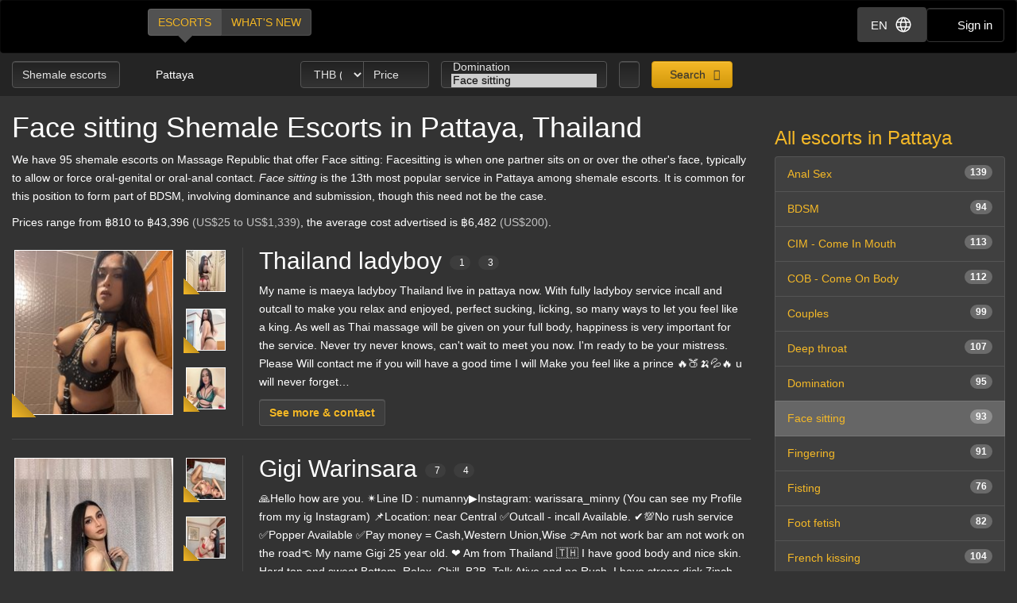

--- FILE ---
content_type: text/html; charset=utf-8
request_url: https://d257pz9kz95xf4.cloudfront.net/face-sitting-shemale-escorts-in-pattaya
body_size: 29467
content:
<!DOCTYPE html>
<html lang="en"><head><meta charset="UTF-8" /><meta content="IE=edge,chrome=1" http-equiv="X-UA-Compatible" /><meta content="width=device-width, initial-scale=1, shrink-to-fit=no" name="viewport" /><title>Face sitting Pattaya, Thailand - shemale escorts</title><meta content="Face sitting Pattaya, Thailand - shemale escorts" property="og:title" /><meta content="yes" name="apple-mobile-web-app-capable" /><meta content="black" name="apple-mobile-web-app-status-bar-style" /><meta content="MR" name="apple-mobile-web-app-title" /><meta content="#000" name="theme-color" /><link href="/favicon.ico" rel="icon" type="image/x-icon" /><link href="https://mrassets.cc/assets/touch-icons/apple-touch-icon-f00c74e77fa4520c164b6beaa7a264c4022d0613c6180eb6e10743a192c60e9c.png" rel="apple-touch-icon" /><link href="https://mrassets.cc/assets/touch-icons/apple-touch-icon-precomposed-f00c74e77fa4520c164b6beaa7a264c4022d0613c6180eb6e10743a192c60e9c.png" rel="apple-touch-icon" /><link href="https://mrassets.cc/assets/touch-icons/apple-touch-icon-57x57-f00c74e77fa4520c164b6beaa7a264c4022d0613c6180eb6e10743a192c60e9c.png" rel="apple-touch-icon" sizes="57x57" /><link href="https://mrassets.cc/assets/touch-icons/apple-touch-icon-114x114-d8bdebe8e9fea1efb4095d155d4e4fe362ac0b90a572b8f0a46dccc394101d5e.png" rel="apple-touch-icon" sizes="114x114" /><link href="https://mrassets.cc/assets/touch-icons/apple-touch-icon-72x72-c2ce095385b14b271481092ba2195fbdedc350725c8d0080e9d2ad4e18386844.png" rel="apple-touch-icon" sizes="72x72" /><link href="https://mrassets.cc/assets/touch-icons/apple-touch-icon-144x144-1aa8a899497f2cfec8d292583c650167844ddc623aa3082b4368b1b1c5cb20e1.png" rel="apple-touch-icon" sizes="144x144" /><link href="https://mrassets.cc/assets/touch-icons/apple-touch-icon-60x60-6e471c6ab4f8d7c687e1a2cf8de1fcd7bee59eeb68a946c180027e30e55da53b.png" rel="apple-touch-icon" sizes="60x60" /><link href="https://mrassets.cc/assets/touch-icons/apple-touch-icon-120x120-ef08bc47c40cabcb95a14dfc54fee72ac73276c35772c70161a525c9aa4243af.png" rel="apple-touch-icon" sizes="120x120" /><link href="https://mrassets.cc/assets/touch-icons/apple-touch-icon-180x180-ae452f6f618f5575c2c8edc6e0bcf67d9469ff491e608abf1386e0809ee3e1c5.png" rel="apple-touch-icon" sizes="120x120" /><link href="https://mrassets.cc/assets/touch-icons/apple-touch-icon-76x76-a757f5a1ed95955cfd3a057705998d5ec084f34c1a07f8f353f3facecc8dfd01.png" rel="apple-touch-icon" sizes="76x76" /><link href="https://mrassets.cc/assets/touch-icons/apple-touch-icon-152x152-0c9d73af55c84c88a1c6b5c9d850aad18112dd8d8b07e46156d109983dc3a9d4.png" rel="apple-touch-icon" sizes="152x152" /><style>html{font-family:sans-serif;-ms-text-size-adjust:100%;-webkit-text-size-adjust:100%;-webkit-tap-highlight-color:transparent;font-size:inherit}body,pre{line-height:1.42857143}body{font:14px/1.7 Helvetica,Arial,sans-serif;background:#333 url(https://mrassets.cc/assets/layout/texture-b9beac30c0dfa74797a20c4f2547cff4c3bc597319acc0c53a60c95abdba3e51.png) top left;margin:0;color:#fff;background-color:#333}footer,header,nav,pre{display:block}a{background-color:transparent;color:#f4b827;text-decoration:none}a:active,a:hover{outline:0}b{font-weight:700}h1{margin:.67em 0}img{border:0;vertical-align:middle}pre{overflow:auto;font-family:Monaco,Menlo,Consolas,"Courier New",monospace,"Apple Color Emoji","Segoe UI Emoji","Segoe UI Symbol","Noto Color Emoji";border-radius:4px;padding:9.5px;margin:0 0 10px;font-size:13px;word-break:break-all;word-wrap:break-word;color:#474747;background-color:#f5f5f5;border:1px solid #ccc}button,input,select{color:inherit;font:inherit;margin:0}button{overflow:visible;-webkit-appearance:button;cursor:pointer}button,select{text-transform:none}button::-moz-focus-inner,input::-moz-focus-inner{border:0;padding:0}input[type=checkbox]{-webkit-box-sizing:border-box;box-sizing:border-box;padding:0;margin:4px 0 0;margin-top:1px \9;line-height:normal}input[type=number]::-webkit-inner-spin-button,input[type=number]::-webkit-outer-spin-button{height:auto}*,:after,:before{-webkit-box-sizing:border-box;box-sizing:border-box}button,input,select{font-family:inherit;font-size:inherit;line-height:inherit}a:focus,a:hover{color:#dca623;text-decoration:underline}a:focus,input[type=checkbox]:focus{outline:5px auto -webkit-focus-ring-color;outline-offset:-2px}.img-responsive{display:block;max-width:100%;height:auto}.sr-only{position:absolute;width:1px;height:1px;margin:-1px;padding:0;overflow:hidden;clip:rect(0,0,0,0);border:0}[role=button]{cursor:pointer}h1,h2,h3,h4{font-weight:500;line-height:1.1;color:inherit}h1,h2,h3{margin-top:20px}h1,h2,h3,h4,ul{margin-bottom:10px}h4{font-size:18px;margin-top:10px}h1{font-size:36px}h2{font-size:30px}h3{font-size:24px}p{margin:0 0 10px}.lead{margin-bottom:20px;font-size:16px;font-weight:300;line-height:1.4}@media (min-width:768px){.lead{font-size:21px}}.small{font-size:85%}.text-left{text-align:left}.text-center{text-align:center}.text-muted{color:#c2c2c2}.listing-li h2,a.page-title h1,ul{margin-top:0}#main-nav,.list-inline{padding-left:0;list-style:none}.list-inline{margin-left:-5px}.list-inline>li{display:inline-block;padding-left:5px;padding-right:5px}abbr[title]{cursor:help;border-bottom:1px dotted #c2c2c2}.container-fluid{margin-right:auto;margin-left:auto;padding-left:15px;padding-right:15px}.container-fluid:after,.container-fluid:before{content:" ";display:table}.container-fluid:after{clear:both}.row{margin-left:-15px;margin-right:-15px}.row:after,.row:before{content:" ";display:table}.row:after{clear:both}.col-md-3,.col-md-9,.col-sm-12,.col-sm-3{position:relative;min-height:1px;padding-left:15px;padding-right:15px}@media (min-width:768px){.col-sm-12,.col-sm-3{float:left}.col-sm-3{width:25%}.col-sm-12{width:100%}}@media (min-width:992px){.col-md-3,.col-md-9{float:left}.col-md-3{width:25%}.col-md-9{width:75%}}label{display:inline-block;max-width:100%;margin-bottom:5px;font-weight:700}select[multiple]{height:auto}.form-control{display:block;font-size:14px;line-height:1.42857143;color:#3d3d3d;width:100%;height:34px;padding:6px 12px;background-color:#fff;background-image:none;border:1px solid #ccc;border-radius:4px;-webkit-box-shadow:inset 0 1px 1px rgba(0,0,0,.075);box-shadow:inset 0 1px 1px rgba(0,0,0,.075);-webkit-transition:border-color ease-in-out .15s,-webkit-box-shadow ease-in-out .15s;transition:border-color ease-in-out .15s,box-shadow ease-in-out .15s;transition:border-color ease-in-out .15s,box-shadow ease-in-out .15s,-webkit-box-shadow ease-in-out .15s}.form-control:focus{border-color:#66afe9;outline:0;-webkit-box-shadow:inset 0 1px 1px rgba(0,0,0,.075),0 0 8px rgba(102,175,233,.6);box-shadow:inset 0 1px 1px rgba(0,0,0,.075),0 0 8px rgba(102,175,233,.6)}.form-control::-webkit-input-placeholder{color:#777;opacity:1}.form-control::-moz-placeholder{color:#777;opacity:1}.form-control:-ms-input-placeholder,.form-control::-ms-input-placeholder{color:#777;opacity:1}.form-control::-ms-expand{border:0;background-color:transparent}.form-group{margin-bottom:15px}.checkbox{position:relative;display:block;margin-top:10px;margin-bottom:10px}.checkbox input[type=checkbox]{margin-top:4px \9;position:static;display:inline;margin-left:0;margin-right:10px}@media (min-width:768px){.form-inline .form-group{display:inline-block;margin-bottom:0;vertical-align:middle}.form-inline .form-control{display:inline-block;width:auto;vertical-align:middle}}.btn{display:inline-block;margin-bottom:0;font-weight:400;text-align:center;vertical-align:middle;-ms-touch-action:manipulation;touch-action:manipulation;cursor:pointer;background-image:none;border:1px solid transparent;white-space:nowrap;padding:6px 12px;font-size:14px;line-height:1.42857143;border-radius:4px;-webkit-user-select:none;-moz-user-select:none;-ms-user-select:none;user-select:none}.btn:active:focus,.btn:focus{outline:5px auto -webkit-focus-ring-color;outline-offset:-2px}.btn:focus,.btn:hover{color:#333;text-decoration:none}.btn:active{outline:0}.btn-primary{color:#333;background-color:#f4b827}.btn-primary:focus{color:#333;border-color:#7c5906}.btn-primary:active{color:#333}.btn-primary:hover{color:#333;background-color:#dd9f0b;border-color:#bb870a}.btn-primary:active:focus,.btn-primary:active:hover{color:#333;background-color:#bb870a;border-color:#7c5906}.btn-primary:active{background-image:none}.btn-lg{padding:10px 16px;font-size:18px;line-height:1.3333333;border-radius:6px}.btn-block{display:block;width:100%}.dropdown{position:relative}.dropdown-menu{position:absolute;top:100%;left:0;display:none;float:left;min-width:160px;padding:5px 0;margin:2px 0 0;list-style:none;font-size:14px;text-align:left;background-color:#fff;border:1px solid #ccc;border:1px solid rgba(0,0,0,.15);border-radius:4px;-webkit-box-shadow:0 6px 12px rgba(0,0,0,.175);box-shadow:0 6px 12px rgba(0,0,0,.175);background-clip:padding-box}.dropdown-menu>li>a{display:block;padding:3px 20px;clear:both;font-weight:400;line-height:1.42857143;color:#474747;white-space:nowrap}.dropdown-menu>li>a:focus,.dropdown-menu>li>a:hover{text-decoration:none;color:#3a3a3a;background-color:#f5f5f5}.dropdown-menu>.active>a,.dropdown-menu>.active>a:focus,.dropdown-menu>.active>a:hover{color:#fff;text-decoration:none;outline:0;background-color:#f4b827}.btn-group{position:relative;display:inline-block;vertical-align:middle}.btn-group>.btn{float:left;position:relative}.btn-group>.btn:active,.btn-group>.btn:focus,.btn-group>.btn:hover{z-index:2}.btn-group .btn+.btn{margin-left:-1px}.btn-group>.btn:first-child{margin-left:0}.btn-group>.btn:first-child:not(:last-child):not(.dropdown-toggle){border-bottom-right-radius:0;border-top-right-radius:0}.btn-group>.btn:last-child:not(:first-child){border-bottom-left-radius:0;border-top-left-radius:0}.nav:after,.nav:before{content:" ";display:table}.nav:after{clear:both}.nav{margin-bottom:0;padding-left:0;list-style:none}.nav>li,.nav>li>a{position:relative;display:block}.nav>li>a{padding:10px 15px}.nav>li>a:focus,.nav>li>a:hover{text-decoration:none;background-color:#333}.nav-pills>li{float:left}.nav-pills>li>a{border-radius:4px}.nav-pills>li+li{margin-left:2px}.nav-pills>li.active>a,.nav-pills>li.active>a:focus,.nav-pills>li.active>a:hover{color:#fff;background-color:#f4b827}.nav-stacked>li{float:none}.nav-stacked>li+li{margin-top:2px;margin-left:0}.navbar{position:relative;min-height:50px;margin-bottom:20px;border:1px solid transparent}.navbar:after,.navbar:before{content:" ";display:table}.navbar:after{clear:both}@media (min-width:768px){.navbar{border-radius:4px}}.navbar-header:after,.navbar-header:before{content:" ";display:table}.navbar-header:after{clear:both}@media (min-width:768px){.navbar-header{float:left}}.container-fluid>.navbar-header{margin-right:-15px;margin-left:-15px}@media (min-width:768px){.container-fluid>.navbar-header{margin-right:0;margin-left:0}}.navbar-brand{float:left;padding:15px;font-size:18px;line-height:20px;height:50px}.navbar-brand:focus,.navbar-brand:hover{text-decoration:none}@media (min-width:768px){.navbar>.container-fluid .navbar-brand{margin-left:-15px}}.navbar-inverse{background-color:#222;border-color:#090909}.navbar-inverse .navbar-brand{color:#e8e8e8}.navbar-inverse .navbar-brand:focus,.navbar-inverse .navbar-brand:hover{color:#fff;background-color:transparent}.badge{display:inline-block;min-width:10px;padding:3px 7px;font-size:12px;font-weight:700;color:#fff;line-height:1;white-space:nowrap;text-align:center;background-color:rgba(204,204,204,.3);border-radius:10px}.list-group-item.active>.badge{color:#f4b827;background-color:#fff}.list-group-item>.badge{float:right}.list-group{margin-bottom:20px;padding-left:0}.list-group-item{position:relative;display:block;padding:10px 15px;margin-bottom:-1px;background-color:#fff;border:1px solid #ddd}.list-group-item:first-child{border-top-right-radius:4px;border-top-left-radius:4px}.list-group-item:last-child{margin-bottom:0;border-bottom-right-radius:4px;border-bottom-left-radius:4px}a.list-group-item{color:#555}a.list-group-item:focus,a.list-group-item:hover{text-decoration:none;color:#555;background-color:#f5f5f5}.list-group-item.active,.list-group-item.active:focus,.list-group-item.active:hover{z-index:2;color:#fff;background-color:#f4b827;border-color:#f4b827}.close{float:right;font-size:21px;font-weight:700;line-height:1;color:#000;text-shadow:0 1px 0 #fff;opacity:.2}.close:focus,.close:hover{color:#000;text-decoration:none;cursor:pointer;opacity:.5}button.close{padding:0;cursor:pointer;background:0 0;border:0;-webkit-appearance:none}.pull-left{float:left!important}.mini span.verified-image:hover span{visibility:hidden}@-ms-viewport{width:device-width}.visible-xs-inline{display:none!important}@media (max-width:767px){.visible-xs-inline{display:inline!important}.hidden-xs{display:none!important}}.fa{display:inline-block;font-family:'FontAwesome'!important;speak:none;font-style:normal;font-weight:400;font-variant:normal;text-transform:none;line-height:1;-webkit-font-smoothing:antialiased;-moz-osx-font-smoothing:grayscale}.fa-lg{font-size:1.33333333em;line-height:.75em;vertical-align:-15%}.fa-fw{width:1.28571429em;text-align:center}.dropdown-menu{z-index:1002}.img-wrapper{max-width:100%}.img-wrapper.mini{min-height:59px}.listing-li .img-wrapper.premium img{width:200px;height:208px}.listing-li .img-wrapper.featured img{width:115px;height:135px}.listing-li .img-wrapper.basic img{width:89px;height:95px}.listing-li .img-wrapper.mini img{width:50px;height:53px}.listing-li .img-wrapper.free img{width:89px;height:95px}span.verified-image{display:inline-block;position:absolute;bottom:0;left:0;z-index:1;background:#f4b827;background:-webkit-gradient(linear,left bottom,right top,color-stop(1%,#f4b827),color-stop(50%,#c3931f),color-stop(51%,transparent));background:linear-gradient(to top right,#f4b827 1%,#c3931f 50%,transparent 51%);width:30px;height:30px;line-height:30px;overflow:hidden;text-transform:uppercase;color:#333;font-weight:700;-webkit-transition:all .25s ease-in-out;transition:all .25s ease-in-out}span.verified-image i{line-height:30px;font-size:2.5em;float:left;margin:0 2px;color:#333;text-shadow:0 0 2px #f4b827}span.verified-image:hover{width:140px;background:-webkit-gradient(linear,left bottom,right top,from(#f4b827),to(#c3931f));background:linear-gradient(to top right,#f4b827,#c3931f);padding-right:2px}span.verified-image span{display:inline-block;visibility:hidden}span.verified-image:hover span{visibility:visible}.mini span.verified-image{width:20px;height:20px;line-height:20px}.mini span.verified-image i{line-height:20px;font-size:1.5em}.mini span.verified-image span{font-size:.85em}.mini span.verified-image:hover{width:20px}@media (min-width:568px){.visible-xxs{display:none}}@media (max-width:767px){.sr-only-xs{position:absolute;width:1px;height:1px;padding:0;overflow:hidden;clip:rect(0,0,0,0);white-space:nowrap;-webkit-clip-path:inset(50%);clip-path:inset(50%);border:0}}a.page-title:hover{color:#fff}.underline{text-decoration:underline}.border-top{border-top:1px solid rgba(255,255,255,.1)}.padding-top{padding-top:20px}.margin-bottom{margin-bottom:20px}.no-margin{margin:0}.nostyle-link,.nostyle-link:hover{color:#fff;text-decoration:none}a.page-title{color:#fff;display:inline-block}@media (max-width:767px){.page-desc-block>p{font-size:12px;line-height:17px}h1{font-size:21px;margin-bottom:8px}h2{font-size:20px}h3{font-size:16px}}.content-wrapper.no-sidebar #content{position:relative;float:left;width:100%;min-height:1px}#content{padding-bottom:10px}h1,h2,h3,h4{font-family:Helvetica,Arial,sans-serif}form input::-webkit-input-placeholder{color:#a9a8a8}form input::-moz-placeholder{color:#a9a8a8}form input:-ms-input-placeholder,form input::-ms-input-placeholder{color:#a9a8a8}.dark-form .btn-dark,.dark-form .form-control,.dark-form .twitter-typeahead{background-color:#333;background:-webkit-gradient(linear,left top,left bottom,from(#222),to(#333));background:linear-gradient(#222,#333);text-shadow:0 -1px 0 rgba(0,0,0,.2);color:#e6e6e6;border:1px solid #555}.dark-form .btn-dark::-webkit-input-placeholder,.dark-form .form-control::-webkit-input-placeholder,.dark-form .select2-container .select2-input::-webkit-input-placeholder{color:#e6e6e6;opacity:1}.dark-form .btn-dark::-moz-placeholder,.dark-form .form-control::-moz-placeholder,.dark-form .select2-container .select2-input::-moz-placeholder{color:#e6e6e6;opacity:1}.dark-form .btn-dark:-ms-input-placeholder,.dark-form .btn-dark::-ms-input-placeholder,.dark-form .form-control:-ms-input-placeholder,.dark-form .form-control::-ms-input-placeholder{color:#e6e6e6;opacity:1}.dark-form .btn-dark:disabled,.dark-form .form-control:disabled{background:#262626;-webkit-transition:none;transition:none;opacity:.65}.dark-form .btn-dark:active,.dark-form .btn-dark:focus,.dark-form .btn-dark:hover,.dark-form .form-control:active,.dark-form .form-control:focus,.dark-form .form-control:hover{background:#333;-webkit-box-shadow:inset 0 3px 5px rgba(0,0,0,.125);box-shadow:inset 0 3px 5px rgba(0,0,0,.125)}.dark-form .btn-dark:disabled,.dark-form .btn-dark:readonly,.dark-form .combobox-box input:readonly,.dark-form .dropdown-element:readonly,.dark-form .form-control:disabled,.dark-form .form-control:readonly,.dark-form .input-group-addon:readonly,.dark-form .my-listings-nav>.my-listing-nav-link-listing:readonly,.dark-form .select-box:readonly{background:#262626;-webkit-transition:none;transition:none;opacity:.65;border:1px solid #555}.dark-form .select2-container .select2-input{border-color:rgba(255,255,255,.1);background-color:#333;background:-webkit-gradient(linear,left top,left bottom,from(#222),to(#333));background:linear-gradient(#222,#333);text-shadow:0 -1px 0 rgba(0,0,0,.2);color:#e6e6e6}.dark-form .select2-container .select2-input:-ms-input-placeholder,.dark-form .select2-container .select2-input::-ms-input-placeholder{color:#e6e6e6;opacity:1}.dark-form .select2-container .select2-input:disabled{background:#262626;-webkit-transition:none;transition:none;opacity:.65}.dark-form .select2-container .select2-input:active,.dark-form .select2-container .select2-input:focus,.dark-form .select2-container .select2-input:hover{background:#333;-webkit-box-shadow:inset 0 3px 5px rgba(0,0,0,.125);box-shadow:inset 0 3px 5px rgba(0,0,0,.125)}.dark-form .select2-container .select2-choice,.dark-form .select2-container .select2-choices{background-color:#333;background:-webkit-gradient(linear,left top,left bottom,from(#222),to(#333));background:linear-gradient(#222,#333);text-shadow:0 -1px 0 rgba(0,0,0,.2);color:#e6e6e6;border:1px solid #555}.dark-form .select2-container .select2-choice::-webkit-input-placeholder,.dark-form .select2-container .select2-choices::-webkit-input-placeholder,.dark-form .tt-input::-webkit-input-placeholder{color:#e6e6e6;opacity:1}.dark-form .select2-container .select2-choices .select2-search-field>input::-webkit-input-placeholder{opacity:1}.dark-form .select2-container .select2-choice::-moz-placeholder,.dark-form .select2-container .select2-choices::-moz-placeholder,.dark-form .tt-input::-moz-placeholder{color:#e6e6e6;opacity:1}.dark-form .select2-container .select2-choices .select2-search-field>input::-moz-placeholder{opacity:1}.dark-form .select2-container .select2-choice:-ms-input-placeholder,.dark-form .select2-container .select2-choice::-ms-input-placeholder,.dark-form .select2-container .select2-choices:-ms-input-placeholder,.dark-form .select2-container .select2-choices::-ms-input-placeholder,.dark-form .tt-input:-ms-input-placeholder,.dark-form .tt-input::-ms-input-placeholder{color:#e6e6e6;opacity:1}.dark-form .select2-container .select2-choices .select2-search-field>input:-ms-input-placeholder,.dark-form .select2-container .select2-choices .select2-search-field>input::-ms-input-placeholder{opacity:1}.dark-form .select2-container .select2-choice:disabled,.dark-form .select2-container .select2-choices .select2-search-field>input:disabled,.dark-form .select2-container .select2-choices:disabled{background:#262626;-webkit-transition:none;transition:none;opacity:.65}.dark-form .tt-input:disabled{background:#262626;-webkit-transition:none;transition:none}.dark-form .select2-container .select2-choice:active,.dark-form .select2-container .select2-choice:focus,.dark-form .select2-container .select2-choice:hover,.dark-form .select2-container .select2-choices .select2-search-field>input:active,.dark-form .select2-container .select2-choices .select2-search-field>input:focus,.dark-form .select2-container .select2-choices .select2-search-field>input:hover,.dark-form .select2-container .select2-choices:active,.dark-form .select2-container .select2-choices:focus,.dark-form .select2-container .select2-choices:hover,.dark-form .tt-input:active,.dark-form .tt-input:focus,.dark-form .tt-input:hover{background:#333;-webkit-box-shadow:inset 0 3px 5px rgba(0,0,0,.125);box-shadow:inset 0 3px 5px rgba(0,0,0,.125)}.dark-form .select2-container .select2-choice .select2-arrow{border:0}.dark-form .select2-container .select2-choices .select2-search-field>input{background-color:#333;background:-webkit-gradient(linear,left top,left bottom,from(#222),to(#333));background:linear-gradient(#222,#333);text-shadow:0 -1px 0 rgba(0,0,0,.2);color:#e6e6e6!important}.dark-form .select2-container .select2-choices .select2-search-field>input::-webkit-input-placeholder{color:#e6e6e6!important}.dark-form .select2-container .select2-choices .select2-search-field>input::-moz-placeholder{color:#e6e6e6!important}.dark-form .select2-container .select2-choices .select2-search-field>input:-ms-input-placeholder,.dark-form .select2-container .select2-choices .select2-search-field>input::-ms-input-placeholder{color:#e6e6e6!important}.dark-form .tt-input{background-color:#333;background:-webkit-gradient(linear,left top,left bottom,from(#222),to(#333));background:linear-gradient(#222,#333);text-shadow:0 -1px 0 rgba(0,0,0,.2);color:#e6e6e6}.dark-form .tt-input:active,.dark-form .tt-input:hover{background-color:#333!important}.dark-form .tt-input:disabled{background-color:#262626!important;opacity:.65!important}.btn.btn-dark{font-family:"Helvetica Neue",Helvetica,Arial,sans-serif,"Apple Color Emoji","Segoe UI Emoji","Segoe UI Symbol","Noto Color Emoji"}#header .nav-bar{margin-bottom:0}.header-nav-buttons--separated{right:15px}.header-nav-buttons--separated .btn-navbar-header{color:#fff;width:initial}#main-nav a:hover,.header-nav-buttons--separated .btn-navbar-header:hover{color:#fff}.btn-navbar-header{margin-right:0;padding:9px 14px;margin-top:8px;margin-bottom:8px;background-color:transparent;background-image:none;border:1px solid transparent;border-radius:4px;border-color:#333;font-size:15px;line-height:23px}.btn-navbar-header:focus{outline:0;background-color:#333}.btn-navbar-header:hover{background-color:#333}.btn-navbar-header .fa{font-size:18px;padding-top:2px;width:20px;line-height:25px}@media (max-width:767px){.btn-navbar-header{width:46px}}#header{background:rgba(0,0,0,.3);margin-bottom:20px}@media (max-width:767px){#header{margin-bottom:10px}}.logo{margin:5px 0;text-indent:-9999px;display:block;width:165px;height:55px;background:url(https://mrassets.cc/assets/layout/logo-3e48185d81fa7334b0e86ee0587c02b6d7d9be1dcc424971186b2e828fbcd85c.png) 0 0 no-repeat}@media (max-width:767px){.logo{margin-left:-10px}}#main-nav{display:inline-block;margin:10px 0 0 20px}@media (max-width:767px){#main-nav{margin:0}}#main-nav a{text-transform:uppercase;margin-bottom:0;-webkit-box-shadow:none!important;box-shadow:none!important}#main-nav a.selected,#main-nav a.selected:active,#main-nav a.selected:focus,#main-nav a.selected:hover{position:relative;background:#525252}#main-nav a.selected:active:before,#main-nav a.selected:before,#main-nav a.selected:focus:before,#main-nav a.selected:hover:before{content:" ";height:0;position:absolute;width:0;top:100%;left:50%;margin-left:-10px;border:10px solid transparent;border-top-color:#525252}.navbar-inverse{background:#000;margin:0}.nav-bar{z-index:2;padding:10px 0;position:relative}@media (max-width:767px){.logo{margin-left:-10px}.container-fluid>.navbar-header{margin-left:0;margin-right:0}#main-nav,#main-nav a{display:block}#main-nav a{width:50%}}@media (min-width:768px){.listing-li .img-wrapper.premium img{width:200px;height:208px}.listing-li .img-wrapper.featured img{width:115px;height:135px}.listing-li .img-wrapper.basic img{width:89px;height:95px}.listing-li .img-wrapper.mini img{width:50px;height:53px}.listing-li .img-wrapper.free img{width:89px;height:95px}}.img-wrapper{display:inline-block;position:relative;padding:3px;text-align:center;color:#c2c2c2;font-size:85%}.img-wrapper img{display:inline-block;border:1px solid #fff;line-height:1;min-height:1px}.listing-li{border-bottom:1px solid rgba(255,255,255,.1);padding-bottom:20px;margin-bottom:20px;overflow:hidden}.listing-li:first-child{padding-top:20px}.listing-li h2 .badge{font-weight:400;margin-left:10px;background:#3d3d3d;vertical-align:middle}.listing-li h2 .badge i{font-size:.9375rem}.listing-li h2 .badge i:last-child{margin-right:0}.listing-li h2 .badge span{margin-left:5px}.listing-li>.thumbs,.listing-li>.thumbs>.main-thumbs{float:left}.listing-li>.thumbs>.other-thumbs{margin-left:10px}.listing-li>.thumbs>.other-thumbs>.thumb{clear:left}.listing-li.featured>.thumbs>.other-thumbs>.thumb,.listing-li.premium>.thumbs>.other-thumbs>.thumb{margin-bottom:15px}.listing-li.featured>.thumbs>.other-thumbs>.thumb:last-child,.listing-li.premium>.thumbs>.other-thumbs>.thumb:last-child{margin-bottom:0}.listing-li .see-more>a{font-family:Helvetica,Arial,sans-serif;font-weight:700}@media (min-width:568px){.listing-li .listing-info{margin-left:20px;padding-left:20px;border-left:1px solid rgba(255,255,255,.1)}.listing-li.premium>.listing-info-wrapper{padding-left:270px}.listing-li.featured>.listing-info-wrapper{padding-left:185px}.listing-li.basic .listing-info-wrapper,.listing-li.free .listing-info-wrapper{padding-left:94px}}@media (max-width:567px){.listing-li{padding-bottom:12px;margin-bottom:12px;text-align:center}.listing-li>.thumbs{float:none;border-right:none;padding-right:0;margin:0 auto;display:inline-block}.listing-li>.listing-info-wrapper>.listing-info{display:none}}.listings-spots .spot{background-color:rgba(0,0,0,.2);position:relative;border-radius:15px}.listings-spots{--placeholder-color: #8e8e8e;--skeleton-height: 20px}.listings-spots.listing-spots--minimal .spot{border-radius:0}.listings-spots.listing-spots--minimal .spot .listing-li--spot{background:#daa52029;border-radius:0}.listings-spots.listing-spots--minimal .spot .listing-li--spot .img-wrapper img{border:2px solid #daa520}.upgrade-type:has(input:checked){background:rgba(184,194,214,.1)}@media (max-width:767px){#user-reviews .answer-block:has(.payment-options),.activity-stream-full .answer-block:has(.payment-options),.block:has(.payment-options),.listing-question .answer-block:has(.payment-options),.my-listings-questions .answer-block:has(.payment-options),.my-listings-reviews .answer-block:has(.payment-options),.payment-options-box:has(.payment-options),.styled-questions .answer-block:has(.payment-options),.title-block:has(.payment-options){margin:0 -.5rem;border-radius:.375rem}}.payment-options li:has(input.payment-option-input:checked){background-color:rgba(0,0,0,.25);border-color:#c9910a;-webkit-box-shadow:0 6px 16px rgba(0,0,0,.15);box-shadow:0 6px 16px rgba(0,0,0,.15);-webkit-transform:scale(1.05);transform:scale(1.05)}.payment-options li:not(:has(input.payment-option-input:checked)):hover{background-color:rgba(0,0,0,.25);-webkit-transition:background-color .1s ease-in;transition:background-color .1s ease-in}img.gemoji{width:1.429em;height:1.429em;margin-left:2px;-webkit-user-drag:none}.select2-container{margin:0;position:relative;display:inline-block;vertical-align:middle}.select2-container,.select2-search,.select2-search input{-webkit-box-sizing:border-box;box-sizing:border-box}.select2-container .select2-choice{display:block;overflow:hidden;position:relative;border:1px solid #aaa;white-space:nowrap;text-decoration:none;background-clip:padding-box;-webkit-user-select:none;-moz-user-select:none;-ms-user-select:none;user-select:none;background:#fff -webkit-gradient(linear,left bottom,left top,from(#eee),color-stop(50%,#fff));background:#fff linear-gradient(to top,#eee 0%,#fff 50%)}.select2-container .select2-choice>.select2-chosen{margin-right:26px;display:block;overflow:hidden;white-space:nowrap;text-overflow:ellipsis;float:none;width:auto}.select2-container .select2-choice abbr{display:none;width:12px;height:12px;position:absolute;right:24px;font-size:1px;text-decoration:none;border:0;background:url(https://mrassets.cc/assets/select2/select2-8dbd849db3252358fd08db3cc9251185373125f6a045d6a33293c24b8de57dee.png) top right no-repeat;cursor:pointer;outline:0}.select2-container .select2-choice abbr:hover{background-position:right -11px;cursor:pointer}.select2-container .select2-choice .select2-arrow{display:inline-block;width:18px;height:100%;position:absolute;right:0;top:0;border-radius:0 4px 4px 0;background-clip:padding-box;background:#ccc -webkit-gradient(linear,left bottom,left top,from(#ccc),color-stop(60%,#eee));background:#ccc linear-gradient(to top,#ccc 0%,#eee 60%)}.select2-container .select2-choice .select2-arrow b{display:block;width:100%;height:100%;background:url(https://mrassets.cc/assets/select2/select2-8dbd849db3252358fd08db3cc9251185373125f6a045d6a33293c24b8de57dee.png) no-repeat 0 1px}.select2-search{display:inline-block;width:100%;min-height:26px;margin:0;padding-left:4px;padding-right:4px;position:relative;z-index:10000;white-space:nowrap}.select2-container-multi .select2-choices,.select2-search input{height:auto!important;margin:0;border:1px solid #aaa;min-height:26px}.select2-search input{width:100%;outline:0;font-size:1em;-webkit-box-shadow:none;box-shadow:none;background:url(https://mrassets.cc/assets/select2/select2-8dbd849db3252358fd08db3cc9251185373125f6a045d6a33293c24b8de57dee.png) no-repeat 100% -22px,-webkit-gradient(linear,left top,left bottom,color-stop(85%,#fff),color-stop(99%,#eee)) 0 0;background:url(https://mrassets.cc/assets/select2/select2-8dbd849db3252358fd08db3cc9251185373125f6a045d6a33293c24b8de57dee.png) no-repeat 100% -22px,linear-gradient(to bottom,#fff 85%,#eee 99%) 0 0;padding:4px 20px 4px 5px}.select2-hidden-accessible{border:0;clip:rect(0 0 0 0);height:1px;margin:-1px;overflow:hidden;padding:0;position:absolute;width:1px}.select2-container-multi .select2-choices{padding:0 5px 0 0;position:relative;cursor:text;overflow:hidden;background:#fff -webkit-gradient(linear,left top,left bottom,color-stop(1%,#eee),color-stop(15%,#fff));background:#fff linear-gradient(to bottom,#eee 1%,#fff 15%)}.select2-container-multi .select2-choices li{float:left;list-style:none}.select2-container-multi .select2-choices .select2-search-field{margin:0;padding:0;white-space:nowrap}.select2-container-multi .select2-choices .select2-search-field input{padding:5px;font-family:sans-serif;font-size:100%;color:#666;outline:0;border:0;-webkit-box-shadow:none;box-shadow:none;background:0 0!important}.select2-container-multi .select2-choices .select2-search-choice{padding:3px 5px 3px 18px;margin:3px 0 3px 5px;position:relative;line-height:13px;cursor:default;border:1px solid #aaa;border-radius:3px;-webkit-box-shadow:0 0 2px #fff inset,0 1px 0 rgba(0,0,0,.05);box-shadow:0 0 2px #fff inset,0 1px 0 rgba(0,0,0,.05);background-clip:padding-box;-webkit-user-select:none;-moz-user-select:none;-ms-user-select:none;user-select:none;background:#e4e4e4 -webkit-gradient(linear,left top,left bottom,color-stop(20%,#f4f4f4),color-stop(50%,#f0f0f0),color-stop(52%,#e8e8e8),to(#eee));background:#e4e4e4 linear-gradient(to bottom,#f4f4f4 20%,#f0f0f0 50%,#e8e8e8 52%,#eee 100%)}.select2-search-choice-close{display:block;width:12px;height:13px;position:absolute;right:3px;font-size:1px;outline:0;background:url(https://mrassets.cc/assets/select2/select2-8dbd849db3252358fd08db3cc9251185373125f6a045d6a33293c24b8de57dee.png) right top no-repeat}.select2-container-multi .select2-search-choice-close{left:3px}.select2-container-multi .select2-choices .select2-search-choice .select2-search-choice-close:hover{background-position:right -11px}.select2-offscreen,.select2-offscreen:focus{clip:rect(0 0 0 0)!important;border:0!important;margin:0!important;padding:0!important;overflow:hidden!important;outline:0!important;left:0!important;top:0!important}.select2-display-none{display:none}@media only screen and (-webkit-min-device-pixel-ratio:2),only screen and (min-resolution:2dppx){.select2-container .select2-choice .select2-arrow b,.select2-container .select2-choice abbr,.select2-search input,.select2-search-choice-close{background-image:url(https://mrassets.cc/assets/select2/select2x2-c0fb39605605e0646ac56e13cf7f6feb1f0eb50c19812ba720e0361bd7940ce7.png)!important;background-size:60px 40px!important}.select2-search input{background-position:100% -21px!important}}.select2-container.form-control{background:0 0;-webkit-box-shadow:none;box-shadow:none;border:0;display:block;margin:0;padding:0}.select2-container .select2-choice,.select2-container .select2-choices,.select2-container .select2-choices .select2-search-field input{background:0 0;padding:0}.select2-container .select2-choice,.select2-container .select2-choices,.select2-container .select2-choices .select2-search-field input,.select2-search input{border-color:#ccc;border-radius:4px;color:#3d3d3d;font-family:"Helvetica Neue",Helvetica,Arial,sans-serif,"Apple Color Emoji","Segoe UI Emoji","Segoe UI Symbol","Noto Color Emoji";background-color:#fff;-webkit-box-shadow:inset 0 1px 1px rgba(0,0,0,.075);box-shadow:inset 0 1px 1px rgba(0,0,0,.075)}.select2-container .select2-choices .select2-search-field input{-webkit-box-shadow:none;box-shadow:none}.select2-container .select2-choice{height:34px;line-height:1.42857143}.select2-container.select2-container-multi.form-control{height:auto}.select2-container-multi .select2-choices .select2-search-field input{height:32px;margin:0}.select2-choice>span:first-child,.select2-chosen,.select2-container .select2-choices .select2-search-field input{padding:6px 12px}.select2-container-multi .select2-choices .select2-search-choice{margin-top:5px;margin-bottom:3px}.select2-container .select2-choice .select2-arrow{border-left:none;background:0 0}.select2-container .select2-choice .select2-arrow b{background-position:0 3px}.select2-container-multi .select2-choices .select2-search-choice{color:#3d3d3d;background:#fff;border-color:#ccc;-webkit-box-shadow:none;box-shadow:none}.select2-search-choice-close{margin-top:-7px;top:50%}.select2-container .select2-choice abbr{top:50%}.select2-offscreen,.select2-offscreen:focus{width:1px!important;height:1px!important;position:absolute!important}.select2-input::-webkit-input-placeholder{color:#777;opacity:1}.select2-input::-moz-placeholder{color:#777;opacity:1}.select2-input:-ms-input-placeholder,.select2-input::-ms-input-placeholder{color:#777;opacity:1}.select2-search-field>input.select2-input::-webkit-input-placeholder{color:#777!important;opacity:1}.select2-search-field>input.select2-input::-moz-placeholder{color:#777!important;opacity:1}.select2-search-field>input.select2-input:-ms-input-placeholder,.select2-search-field>input.select2-input::-ms-input-placeholder{color:#777!important;opacity:1}.select2-no-results{padding:4px 12px}.select2-hidden-accessible{visibility:hidden}.list-group-dark a.list-group-item,a.btn-dark{color:#f4b827}.dropdown--lang .btn{-webkit-box-shadow:none;box-shadow:none;border-color:transparent}.dropdown--lang .dropdown-menu.nav{min-width:initial;border-color:#494949}.select2-choices>.select2-search-field{min-width:148px}.dropdown-gender-menu{min-width:168px}@media (max-width:767px){.dropdown-gender-menu,.primary-search-gender>.btn,.select2-choices>.select2-search-field{min-width:100%}.primary-search-gender>.btn{position:relative;text-align:left}.primary-search-gender>.btn .fa{position:absolute;right:5px;top:8px}}.num-range{display:block}.num-range-from,.num-range-to{display:inline-block;width:50%;vertical-align:top}@media (min-width:768px) and (max-width:991px){.num-range-from{width:55%}}.num-range-to{padding-left:1px}@media (min-width:768px) and (max-width:991px){.num-range-to{width:45%}}.search-bar--gender{min-height:34px;vertical-align:middle}.listings-primary-search .form-control[multiple],.listings-search-advanced-fields .form-control[multiple]{background-color:#333;background:-webkit-gradient(linear,left top,left bottom,from(#222),to(#333));background:linear-gradient(#222,#333);text-shadow:0 -1px 0 rgba(0,0,0,.2);color:#e6e6e6;border:1px solid #555;max-height:34px;vertical-align:middle;width:100%}.listings-primary-search .form-control[multiple]::-webkit-input-placeholder,.listings-search-advanced-fields .form-control[multiple]::-webkit-input-placeholder{color:#e6e6e6;opacity:1}.listings-primary-search .form-control[multiple]::-moz-placeholder,.listings-search-advanced-fields .form-control[multiple]::-moz-placeholder{color:#e6e6e6;opacity:1}.listings-primary-search .form-control[multiple]:-ms-input-placeholder,.listings-primary-search .form-control[multiple]::-ms-input-placeholder,.listings-search-advanced-fields .form-control[multiple]:-ms-input-placeholder,.listings-search-advanced-fields .form-control[multiple]::-ms-input-placeholder{color:#e6e6e6;opacity:1}.listings-primary-search .form-control[multiple]:disabled,.listings-search-advanced-fields .form-control[multiple]:disabled{background:#262626;-webkit-transition:none;transition:none;opacity:.65}.listings-primary-search .form-control[multiple]:active,.listings-primary-search .form-control[multiple]:focus,.listings-primary-search .form-control[multiple]:hover,.listings-search-advanced-fields .form-control[multiple]:active,.listings-search-advanced-fields .form-control[multiple]:focus,.listings-search-advanced-fields .form-control[multiple]:hover{background:#333;-webkit-box-shadow:inset 0 3px 5px rgba(0,0,0,.125);box-shadow:inset 0 3px 5px rgba(0,0,0,.125)}.listings-search-advanced-fields .verified-label{background:-webkit-gradient(linear,left bottom,right top,from(#f4b827),to(#c3931f));background:linear-gradient(to top right,#f4b827,#c3931f);color:#333;font-weight:700;text-transform:uppercase;border-radius:3px}.listings-primary-search{min-height:34px}.listings-primary-search .q_services_include_all>select{width:196px}.listings-primary-search .price-control>select{margin-right:-1px;width:81px}.listings-primary-search .action-group{display:inline;vertical-align:top}.listings-primary-search .action-group .btn:last-child{margin-right:0;height:34px;min-width:102px}.listings-primary-search .action-group>.btn,.listings-primary-search .form-group{margin-right:15px}@media (max-width:767px){.listings-primary-search .action-group>.btn,.listings-primary-search .form-group{margin-right:0}.listings-primary-search .typeahead-city-wrapper{display:block}}@media (min-width:768px) and (max-width:1199px){.listings-primary-search .typeahead-city-wrapper{max-width:160px}}.listings-search-main-fields-secondary{display:inline}@media (max-width:767px){.listings-search-main-fields-secondary{display:none}}.typeahead-city-wrapper{vertical-align:top}.typeahead-city-wrapper .twitter-typeahead{padding:0;z-index:3}.typeahead-city-wrapper .tt-hint,.typeahead-city-wrapper .tt-input,.typeahead-city-wrapper .typeahead-city{display:block;width:100%!important;height:100%;background-color:transparent!important;-webkit-box-sizing:border-box;box-sizing:border-box;padding-left:29px;padding-right:6px;font-size:14px;line-height:1.42857143;border:1px solid transparent;border-radius:4px}.tt-dropdown-menu{min-width:300px;background:#333;border:1px solid #555;z-index:1002;opacity:0;text-align:left}.tt-dropdown-menu .tt-dataset-location{color:#fff}.search-form .tt-dropdown-menu{min-width:200px}@media (max-width:767px){.search-form .tt-dropdown-menu{min-width:100%}}.price-control:after{content:" ";display:block;clear:left}.price-control>.currency-select-container{display:inline-block;max-width:86px;margin-right:-1px}.price-control>.price-currency{display:inline-block;width:auto}.price-control>.price-amount{display:inline-block;max-width:83px;margin-left:0;vertical-align:top}.price-control>.price-amount:focus{z-index:1000}.price-control .price-currency+.price-amount{border-top-left-radius:0;border-bottom-left-radius:0;margin-left:-1px}.price-control .currency-select-container:first-child a,.price-control .price-currency:first-child{border-top-right-radius:0;border-bottom-right-radius:0}.currency-select-dropdown{min-width:120px}.list-group-dark .list-group-item{background-color:#404040;border-color:rgba(255,255,255,.1);color:#fff}.list-group-dark .list-group-item>.badge{background-color:rgba(204,204,204,.3)}.list-group-dark .list-group-item.active>.badge{color:#fff;background-color:rgba(204,204,204,.4)}.list-group-dark a.list-group-item.active{background-color:#666}.list-group-dark a.list-group-item:focus,.list-group-dark a.list-group-item:hover{background-color:#595959}.btn-dark{background:#3d3d3d;border-color:rgba(255,255,255,.1);color:#fff}.btn-dark:active,.btn-dark:focus,.btn-dark:hover{background:#474747;border-color:rgba(255,255,255,.1);color:#fff}.btn{text-shadow:0 -1px 0 rgba(0,0,0,.2);-webkit-box-shadow:inset 0 1px 0 rgba(255,255,255,.15),0 1px 1px rgba(0,0,0,.075);box-shadow:inset 0 1px 0 rgba(255,255,255,.15),0 1px 1px rgba(0,0,0,.075)}.btn:active{background-image:none;-webkit-box-shadow:inset 0 3px 5px rgba(0,0,0,.125);box-shadow:inset 0 3px 5px rgba(0,0,0,.125)}.btn-primary{background:#f4b827 -webkit-gradient(linear,left top,left bottom,from(#f4b827),to(#d3980b)) repeat-x;background:#f4b827 linear-gradient(#f4b827,#d3980b) repeat-x;border-color:#c9910a}.btn-primary:focus,.btn-primary:hover{background-color:#d3980b;background-position:0 -15px}.btn-primary:active{background-color:#d3980b;border-color:#c9910a}form .btn-primary[data-btn-submit]:after{font-family:FontAwesome!important;content:" \e94c";opacity:.8;display:inline-block;margin-left:10px;height:18px;width:5px}form .btn-lg.btn-primary[data-btn-submit]::after{height:22px}.badge{border-radius:50rem;vertical-align:baseline}#age-check .logo{margin:0 auto 12px}#age-check .age-check-warning{font-weight:700}.nav.nav-dark{background-color:#333;border:1px solid rgba(255,255,255,.1);border-radius:2px}.nav.nav-dark>li>a{border-radius:0;color:#fff;background-color:#333}.nav.nav-dark>li:hover>a{background-color:rgba(166,166,166,.1)}.nav.nav-dark>li.active>a{background-color:rgba(255,255,255,.1)}.form-group{margin-bottom:1.5rem}.block__local-payments label:has(input[type=radio]){border:1px solid #999;-webkit-transition:border-color .25s ease,background-color .25s ease,opacity .25s ease,-webkit-transform .25s ease,-webkit-box-shadow .25s ease;transition:transform .25s ease,box-shadow .25s ease,border-color .25s ease,background-color .25s ease,opacity .25s ease;transition:transform .25s ease,box-shadow .25s ease,border-color .25s ease,background-color .25s ease,opacity .25s ease,-webkit-transform .25s ease,-webkit-box-shadow .25s ease}.block__local-payments label:has(input[type=radio]):has(input:checked),.block__local-payments label:has(input[type=radio]):hover{background-color:#000;-webkit-box-shadow:0 .46875rem 2.1875rem rgba(0,0,0,.3),0 .9375rem 1.40625rem rgba(19,21,22,.2),0 .25rem .53125rem rgba(49,52,57,.15),0 .125rem .1875rem rgba(62,66,72,.1);box-shadow:0 .46875rem 2.1875rem rgba(0,0,0,.3),0 .9375rem 1.40625rem rgba(19,21,22,.2),0 .25rem .53125rem rgba(49,52,57,.15),0 .125rem .1875rem rgba(62,66,72,.1)}.block__local-payments label:has(input[type=radio]):hover{border-color:#e6e5e5}.block__local-payments label:has(input[type=radio]):has(input:checked){-webkit-transform:scale(1.05);transform:scale(1.05);border-color:#c9910a}.block__local-payments label:has(input[type=radio]).unavailable{opacity:.3;pointer-events:none}.d-none{display:none!important}.d-inline{display:inline!important}.d-flex{display:-webkit-box!important;display:-ms-flexbox!important;display:flex!important}.d-inline-flex{display:-webkit-inline-box!important;display:-ms-inline-flexbox!important;display:inline-flex!important}@media (min-width:576px){.d-sm-inline{display:inline!important}}.mb-0{margin-bottom:0!important}.mr-1{margin-right:.25rem!important}.mt-2{margin-top:.5rem!important}.mr-2{margin-right:.5rem!important}.ml-2{margin-left:.5rem!important}.mb-3{margin-bottom:1rem!important}.mb-4{margin-bottom:1.5rem!important}.p-0{padding:0!important}.py-0{padding-top:0!important;padding-bottom:0!important}.py-1{padding-top:.25rem!important;padding-bottom:.25rem!important}.pr-2,.px-2{padding-right:.5rem!important}.px-2{padding-left:.5rem!important}.p-3{padding:1rem!important}.pt-3,.py-3{padding-top:1rem!important}.pb-3,.py-3{padding-bottom:1rem!important}.px-4{padding-right:1.5rem!important;padding-left:1.5rem!important}.mx-n2{margin-right:-.5rem!important;margin-left:-.5rem!important}@media (min-width:576px){.mx-sm-0{margin-right:0!important;margin-left:0!important}.px-sm-3{padding-right:1rem!important;padding-left:1rem!important}}.flex-wrap{-ms-flex-wrap:wrap!important;flex-wrap:wrap!important}.justify-content-center{-webkit-box-pack:center!important;-ms-flex-pack:center!important;justify-content:center!important}.align-items-start{-webkit-box-align:start!important;-ms-flex-align:start!important;align-items:flex-start!important}.align-items-center{-webkit-box-align:center!important;-ms-flex-align:center!important;align-items:center!important}.w-100{width:100%!important}.fw-bold{font-weight:700!important}.gap-2{gap:.5rem!important}.gap-3{gap:1rem!important}@media (min-width:567px){.gap-sm-3{gap:1rem!important}}.gap-4{gap:1.5rem!important}.position-absolute{position:absolute}.content-wrapper.no-sidebar #content{padding:0}.position-relative{position:relative}.container-fluid{max-width:1340px}[role=button],a,button,input,label,select{-ms-touch-action:manipulation;touch-action:manipulation}nav{height:auto!important}.modal{display:none}.fs{visibility:hidden}.tooltip{position:absolute}</style><script>!function(a){"use strict";var b=function(b,c,d){function e(a){return h.body?a():void setTimeout(function(){e(a)})}function f(){i.addEventListener&&i.removeEventListener("load",f),i.media=d||"all"}var g,h=a.document,i=h.createElement("link");if(c)g=c;else{var j=(h.body||h.getElementsByTagName("head")[0]).childNodes;g=j[j.length-1]}var k=h.styleSheets;i.rel="stylesheet",i.href=b,i.media="only x",e(function(){g.parentNode.insertBefore(i,c?g:g.nextSibling)});var l=function(a){for(var b=i.href,c=k.length;c--;)if(k[c].href===b)return a();setTimeout(function(){l(a)})};return i.addEventListener&&i.addEventListener("load",f),i.onloadcssdefined=l,l(f),i};"undefined"!=typeof exports?exports.loadCSS=b:a.loadCSS=b}("undefined"!=typeof global?global:this);
!function(a){if(a.loadCSS){var b=loadCSS.relpreload={};if(b.support=function(){try{return a.document.createElement("link").relList.supports("preload")}catch(b){return!1}},b.poly=function(){for(var b=a.document.getElementsByTagName("link"),c=0;c<b.length;c++){var d=b[c];"preload"===d.rel&&"style"===d.getAttribute("as")&&(a.loadCSS(d.href,d,d.getAttribute("media")),d.rel=null)}},!b.support()){b.poly();var c=a.setInterval(b.poly,300);a.addEventListener&&a.addEventListener("load",function(){b.poly(),a.clearInterval(c)}),a.attachEvent&&a.attachEvent("onload",function(){a.clearInterval(c)})}}}(this);

loadCSS('https://mrassets.cc/assets/application-0ec45df5d8b05ee759de10488665347d1351d66125329b6b4fd878887a18490d.css');
head_ = document.getElementsByTagName("head")[0];for (var i = 0; i < head_.children.length; i++) {if (head_.children[i].getAttribute("media") === 'screen') {head_.appendChild(head_.children[i]);break;}}</script><noscript><link rel="stylesheet" media="screen" href="https://mrassets.cc/assets/application-0ec45df5d8b05ee759de10488665347d1351d66125329b6b4fd878887a18490d.css" /></noscript><link rel="stylesheet" media="print" href="https://mrassets.cc/assets/print-4594246b252f28c9d42c68f0a98c568a88d93d25b4591053daebe4944c3a660a.css" data-turbolinks-track="reload" /><link href="https://massagerepublic.com/face-sitting-shemale-escorts-in-pattaya" rel="canonical" /><script src="https://mrassets.cc/assets/application-c81b2096385ef0ab4eac318f1399ccc3a3ba105ccf102a832bf968571c67bc45.js" data-turbolinks-track="reload" defer="defer"></script><meta content="no-preview" name="turbolinks-cache-control" /></head><body data-action="index_of_fetish" data-turbolinks="false"><script async src="https://www.googletagmanager.com/gtag/js?id=G-49CRE37SFG"></script>
    <script data-turbolinks-eval="false">window.dataLayer = window.dataLayer || [];
function gtag(){dataLayer.push(arguments);}
gtag('js', new Date());
gtag('config', 'G-49CRE37SFG');
</script><script>this.app||(this.app={});this.app.data||(this.app.data={});this.app.data.locale='en';this.app.data.genderKey="transsexual";this.app.domain='massagerepublic.com';this.app.accountEmail=null;this.app.location={"name":"Pattaya","id":810,"url":"pattaya"};
</script><header id="header"><div class="navbar navbar-inverse" role="navigation"><div class="container-fluid"><div class="navbar-header"><div class="header-nav-buttons--separated position-absolute d-flex align-items-center gap-2 gap-sm-3"><div class="dropdown dropdown--lang"><button aria-expanded="false" aria-haspopup="true" class="btn btn-dark btn-navbar-header d-flex align-items-center px-2 px-sm-3" data-toggle="dropdown" id="langSwitch" type="button">EN<svg class="ml-2" xmlns="http://www.w3.org/2000/svg" height="24" viewBox="0 -960 960 960" width="24"><path fill="#FFFFFF" d="M480-100.001q-78.154 0-147.499-29.962-69.346-29.961-120.962-81.576-51.615-51.616-81.576-120.962Q100.001-401.846 100.001-480q0-78.769 29.962-147.807 29.961-69.038 81.576-120.654 51.616-51.615 120.962-81.576Q401.846-859.999 480-859.999q78.769 0 147.807 29.962 69.038 29.961 120.654 81.576 51.615 51.616 81.576 120.654Q859.999-558.769 859.999-480q0 78.154-29.962 147.499-29.961 69.346-81.576 120.962-51.616 51.615-120.654 81.576Q558.769-100.001 480-100.001Zm0-60.845q30.616-40.616 51.539-81.924 20.923-41.308 34.077-90.308H394.384q13.923 50.539 34.462 91.847 20.538 41.308 51.154 80.385Zm-77.46-11q-23-33-41.308-75.039t-28.462-86.193H197.076q31.693 62.309 85.001 104.694 53.309 42.385 120.463 56.538Zm154.92 0q67.154-14.153 120.463-56.538 53.308-42.385 85.001-104.694H627.23q-12.077 44.539-30.385 86.578t-39.385 74.654Zm-385.537-221.23h148.693q-3.769-22.308-5.461-43.731-1.692-21.424-1.692-43.193t1.692-43.193q1.692-21.423 5.461-43.731H171.923q-5.769 20.385-8.846 42.385Q160-502.539 160-480t3.077 44.539q3.077 22 8.846 42.385Zm208.692 0h198.77q3.769-22.308 5.462-43.347 1.692-21.038 1.692-43.577 0-22.539-1.692-43.577-1.693-21.039-5.462-43.347h-198.77q-3.769 22.308-5.462 43.347-1.692 21.038-1.692 43.577 0 22.539 1.692 43.577 1.693 21.039 5.462 43.347Zm258.769 0h148.693q5.769-20.385 8.846-42.385Q800-457.461 800-480t-3.077-44.539q-3.077-22-8.846-42.385H639.384q3.769 22.308 5.461 43.731 1.692 21.424 1.692 43.193t-1.692 43.193q-1.692 21.423-5.461 43.731ZM627.23-626.922h135.694Q730.846-690 678.5-731.616q-52.347-41.615-121.04-56.923 23 34.923 40.923 76.385 17.924 41.462 28.847 85.232Zm-232.846 0h171.232q-13.923-50.154-35.039-92.424-21.115-42.269-50.577-79.808-29.462 37.539-50.577 79.808-21.116 42.27-35.039 92.424Zm-197.308 0H332.77q10.923-43.77 28.847-85.232 17.923-41.462 40.923-76.385-69.077 15.308-121.232 57.116-52.154 41.808-84.232 104.501Z"/></svg></button><ul aria-labelledby="langSwitch" class="dropdown-menu nav nav-dark w-100"><li><a href='https://massagerepublic.com/es/face-sitting-shemale-escorts-in-pattaya' rel="alternate" hreflang="es">ES</a></li></ul></div><a class="btn btn-navbar-header" href="/sign-in"><i class="fa fa-user"></i> <span class="sr-only-xs">Sign in</span></a></div><a class="logo navbar-brand" href="/">Dubai Escorts at Massage Republic</a></div><div class="btn-group" id="main-nav"><a class="btn btn-dark lead selected" href="/shemale-escorts-in-pattaya">Escorts</a><a class="btn btn-dark lead" href="/shemale-escort-news-in-pattaya">What&#39;s new</a></div></div></div><form class="simple_form listings-search-form search-form nav-bar dark-form form-inline" id="browse-search" novalidate="novalidate" action="/shemale-escorts-in-pattaya" accept-charset="UTF-8" method="get"><div class="container-fluid"><div class="listings-primary-search"><div class="visible-xs-inline"><a class="btn btn-dark btn-block" href="/search-shemale-escorts" tabindex="3"><i class="fa fa-search fa-fw"></i>Search for escorts</a></div><div class="action-group hidden-xs"><div class="form-group dropdown primary-search-gender"><button class="btn btn-dark search-bar--gender" data-toggle="dropdown" tabindex="2" type="button">Shemale escorts <i class="fa fa-caret-down"></i></button><ul class="dropdown-menu nav nav-pills nav-stacked nav-dark dropdown-gender-menu"><li><a href="/female-escorts-in-pattaya" title="Escorts in Pattaya">Female escorts </a></li><li><a href="/male-escorts-in-pattaya" title="Gay escorts in Pattaya">Male escorts </a></li><li class="active"><a href="/shemale-escorts-in-pattaya" title="Escort shemales in Pattaya">Shemale escorts </a></li></ul></div><div class="form-group city required q_city_name_eq primary-search-city">    <div class='typeahead-city-wrapper'>
      <input tabindex="2" class="city required search-bar--city typeahead-dark typeahead-city" autocomplete="off" data-exclude-countries="us,pl,ru,by" data-empty="No results" placeholder="Type city..." data-placeholder="Type city..." type="text" data-tt-selected-url="pattaya" value="Pattaya" name="q[city_name_eq]" id="q_city_name_eq" />
    </div>
</div><div class="listings-search-main-fields-secondary"><div class="form-group"><div class="price-control" title="Price / hour"><select data-currency-combobox="true" tabindex="6" autocomplete="off" class="price-currency form-control" name="q[price_search_lteq_currency_eq]" id="q_price_search_lteq_currency_eq"><option value="AED">AED (د.إ) </option>
<option value="AFN">AFN (؋) </option>
<option value="ALL">ALL (L) </option>
<option value="AMD">AMD (դր.) </option>
<option value="ANG">ANG (&#x0192;) </option>
<option value="AOA">AOA (Kz) </option>
<option value="ARS">ARS ($) </option>
<option value="AUD">AUD ($) </option>
<option value="AWG">AWG (&#x0192;) </option>
<option value="AZN">AZN (₼) </option>
<option value="BAM">BAM (КМ) </option>
<option value="BBD">BBD ($) </option>
<option value="BDT">BDT (৳) </option>
<option value="BGN">BGN (лв.) </option>
<option value="BHD">BHD (ب.د) </option>
<option value="BIF">BIF (Fr) </option>
<option value="BMD">BMD ($) </option>
<option value="BND">BND ($) </option>
<option value="BOB">BOB (Bs.) </option>
<option value="BRL">BRL (R$) </option>
<option value="BSD">BSD ($) </option>
<option value="BTN">BTN (Nu.) </option>
<option value="BWP">BWP (P) </option>
<option value="BYR">BYR (Br) </option>
<option value="BZD">BZD ($) </option>
<option value="CAD">CAD ($) </option>
<option value="CDF">CDF (Fr) </option>
<option value="CHF">CHF (CHF) </option>
<option value="CLP">CLP (&#36;) </option>
<option value="CNY">CNY (￥) </option>
<option value="COP">COP (&#36;) </option>
<option value="CRC">CRC (&#x20A1;) </option>
<option value="CUC">CUC ($) </option>
<option value="CUP">CUP (&#x20B1;) </option>
<option value="CVE">CVE ($) </option>
<option value="CZK">CZK (Kč) </option>
<option value="DJF">DJF (Fdj) </option>
<option value="DKK">DKK (kr.) </option>
<option value="DOP">DOP (&#x20B1;) </option>
<option value="DZD">DZD (د.ج) </option>
<option value="EGP">EGP (&#x00A3;) </option>
<option value="ERN">ERN (Nfk) </option>
<option value="ETB">ETB (Br) </option>
<option value="EUR">EUR (&#x20AC;) </option>
<option value="FJD">FJD ($) </option>
<option value="FKP">FKP (&#x00A3;) </option>
<option value="GBP">GBP (&#x00A3;) </option>
<option value="GEL">GEL (ლ) </option>
<option value="GHS">GHS (&#x20B5;) </option>
<option value="GIP">GIP (&#x00A3;) </option>
<option value="GMD">GMD (D) </option>
<option value="GNF">GNF (Fr) </option>
<option value="GTQ">GTQ (Q) </option>
<option value="GYD">GYD ($) </option>
<option value="HKD">HKD ($) </option>
<option value="HNL">HNL (L) </option>
<option value="HRK">HRK (kn) </option>
<option value="HTG">HTG (G) </option>
<option value="HUF">HUF (Ft) </option>
<option value="IDR">IDR (Rp) </option>
<option value="ILS">ILS (&#x20AA;) </option>
<option value="INR">INR (&#x20b9;) </option>
<option value="IQD">IQD (ع.د) </option>
<option value="IRR">IRR (&#xFDFC;) </option>
<option value="ISK">ISK (kr) </option>
<option value="JMD">JMD ($) </option>
<option value="JOD">JOD (د.ا) </option>
<option value="JPY">JPY (&#x00A5;) </option>
<option value="KES">KES (KSh) </option>
<option value="KGS">KGS (som) </option>
<option value="KHR">KHR (&#x17DB;) </option>
<option value="KMF">KMF (Fr) </option>
<option value="KPW">KPW (&#x20A9;) </option>
<option value="KRW">KRW (&#x20A9;) </option>
<option value="KWD">KWD (د.ك) </option>
<option value="KYD">KYD ($) </option>
<option value="KZT">KZT (₸) </option>
<option value="LAK">LAK (&#x20AD;) </option>
<option value="LBP">LBP (&#x00A3;) </option>
<option value="LKR">LKR (&#8360;) </option>
<option value="LRD">LRD ($) </option>
<option value="LSL">LSL (L) </option>
<option value="LYD">LYD (ل.د) </option>
<option value="MAD">MAD (د.م.) </option>
<option value="MDL">MDL (L) </option>
<option value="MGA">MGA (Ar) </option>
<option value="MKD">MKD (ден) </option>
<option value="MMK">MMK (K) </option>
<option value="MNT">MNT (&#x20AE;) </option>
<option value="MOP">MOP (P) </option>
<option value="MRO">MRO (UM) </option>
<option value="MUR">MUR (&#x20A8;) </option>
<option value="MVR">MVR (MVR) </option>
<option value="MWK">MWK (MK) </option>
<option value="MXN">MXN ($) </option>
<option value="MYR">MYR (RM) </option>
<option value="MZN">MZN (MTn) </option>
<option value="NAD">NAD ($) </option>
<option value="NGN">NGN (&#x20A6;) </option>
<option value="NIO">NIO (C$) </option>
<option value="NOK">NOK (kr) </option>
<option value="NPR">NPR (&#x20A8;) </option>
<option value="NZD">NZD ($) </option>
<option value="OMR">OMR (&#xFDFC;) </option>
<option value="PAB">PAB (B/.) </option>
<option value="PEN">PEN (S/) </option>
<option value="PGK">PGK (K) </option>
<option value="PHP">PHP (&#x20B1;) </option>
<option value="PKR">PKR (&#x20A8;) </option>
<option value="PLN">PLN (z&#322;) </option>
<option value="PYG">PYG (&#x20B2;) </option>
<option value="QAR">QAR (&#xFDFC;) </option>
<option value="RON">RON (Lei) </option>
<option value="RSD">RSD (РСД) </option>
<option value="RUB">RUB (&#x20BD;) </option>
<option value="RWF">RWF (FRw) </option>
<option value="SAR">SAR (&#xFDFC;) </option>
<option value="SBD">SBD ($) </option>
<option value="SCR">SCR (&#x20A8;) </option>
<option value="SDG">SDG (£) </option>
<option value="SEK">SEK (kr) </option>
<option value="SGD">SGD ($) </option>
<option value="SHP">SHP (&#x00A3;) </option>
<option value="SLL">SLL (Le) </option>
<option value="SOS">SOS (Sh) </option>
<option value="SRD">SRD ($) </option>
<option value="STD">STD (Db) </option>
<option value="SVC">SVC (&#x20A1;) </option>
<option value="SYP">SYP (&#x00A3;) </option>
<option value="SZL">SZL (E) </option>
<option selected="selected" value="THB">THB (&#x0E3F;) </option>
<option value="TJS">TJS (ЅМ) </option>
<option value="TND">TND (د.ت) </option>
<option value="TOP">TOP (T$) </option>
<option value="TRY">TRY (&#8378;) </option>
<option value="TTD">TTD ($) </option>
<option value="TWD">TWD ($) </option>
<option value="TZS">TZS (Sh) </option>
<option value="UAH">UAH (&#x20B4;) </option>
<option value="UGX">UGX (USh) </option>
<option value="USD">USD ($) </option>
<option value="UYU">UYU (&#x20B1;) </option>
<option value="UZS">UZS </option>
<option value="VND">VND (&#x20AB;) </option>
<option value="VUV">VUV (Vt) </option>
<option value="WST">WST (T) </option>
<option value="XAF">XAF (Fr) </option>
<option value="XCD">XCD ($) </option>
<option value="XOF">XOF (Fr) </option>
<option value="XPF">XPF (Fr) </option>
<option value="YER">YER (&#xFDFC;) </option>
<option value="ZAR">ZAR (&#x0052;) </option>
<option value="ZMK">ZMK (ZK) </option>
<option value="EEK">EEK (KR) </option>
<option value="GHS">GHS (&#x20B5;) </option>
<option value="LTL">LTL (Lt) </option>
<option value="LVL">LVL (Ls) </option>
<option value="JPY">JPY (&#x00A5;) </option>
<option value="VEF">VEF (Bs.F) </option></select><input tabindex="7" autocomplete="off" min="0" step="50" class="numeric numeric required form-control price-amount validate form-control" data-validations="numerically" placeholder="Price" type="number" name="q[price_search_lteq]" id="q_price_search_lteq" /></div></div><div class="form-group select required q_services_include_all"><input name="q[services_include_all][]" type="hidden" value="" /><select tabindex="8" multiple="multiple" autocomplete="off" data-select-tags="true" data-dropdown-css-class="select2-drop-services" class="select required form-control" placeholder="All Services" name="q[services_include_all][]" id="q_services_include_all"><option value="1">Anal Sex</option>
<option value="28">BDSM</option>
<option value="4">CIM - Come In Mouth</option>
<option value="29">COB - Come On Body</option>
<option value="8">Couples</option>
<option value="13">Deep throat</option>
<option value="9">Domination</option>
<option selected="selected" value="3">Face sitting</option>
<option value="21">Fingering</option>
<option value="27">Fisting</option>
<option value="22">Foot fetish</option>
<option value="12">French kissing</option>
<option value="31">GFE</option>
<option value="18">Giving hardsports</option>
<option value="32">Receiving hardsports</option>
<option value="5">Lap dancing</option>
<option value="14">Massage</option>
<option value="38">Nuru massage</option>
<option value="35">Oral sex - blowjob</option>
<option value="34">OWO - Oral without condom</option>
<option value="23">Parties</option>
<option value="17">Reverse oral</option>
<option value="24">Giving rimming</option>
<option value="25">Rimming receiving</option>
<option value="6">Role play</option>
<option value="15">Sex toys</option>
<option value="11">Spanking</option>
<option value="2">Strapon</option>
<option value="30">Striptease</option>
<option value="7">Submissive</option>
<option value="40">Squirting</option>
<option value="37">Tantric massage</option>
<option value="10">Teabagging</option>
<option value="26">Tie and tease</option>
<option value="16">Uniforms</option>
<option value="19">Giving watersports</option>
<option value="33">Receiving watersports</option>
<option value="20">Webcam sex</option></select></div></div><button class="btn btn-dark" data-target="#search-more" data-toggle="modal" id="toggle-search-more" tabindex="8" type="button"><span class="sr-only">Advanced search options</span><span class="fa icon-lg fa-plus"></span></button><button class="btn btn-primary" data-btn-submit="" id="submit-search" tabindex="9" type="submit"><i class="fa fa-search"></i> Search</button></div></div></div></form></header><div class="container-fluid"><div class="content-wrapper no-sidebar"><div id="content"><div class="row"><div class="col-md-9"><a class="page-title" href="/face-sitting-shemale-escorts-in-pattaya"><h1>Face sitting Shemale Escorts in Pattaya, Thailand</h1></a><div class="margin-bottom"><div class="page-desc-block"><p>We have 95 shemale escorts on Massage Republic that offer Face sitting: Facesitting is when one partner sits on or over the other's face, typically to allow or force oral-genital or oral-anal contact. <em>Face sitting</em> is the 13th most popular service in Pattaya among shemale escorts. It is common for this position to form part of BDSM, involving dominance and submission, though this need not be the case.</p>
<p>Prices range from ฿810 to ฿43,396 <span class="usd-price text-muted">(US$25 to US$1,339)</span>, the average cost advertised is ฿6,482 <span class='usd-price text-muted'>(US$200)</span>.</p></div></div><div class="listing-li pb-3 pr-2 position-relative premium thumbs-3 thumbs-mini"><h2 class="visible-xxs"><a class="nostyle-link" href="/shemale-escorts-in-pattaya/thailand-ladyboy-thai">Thailand ladyboy<span class="badge" data-container="body" data-placement="top" data-toggle="tooltip" title="One review. Rating: ❤❤❤❤❤"><i class="fa fa-heart2"></i><span>1</span></span><span class="badge" data-container="body" data-placement="top" data-toggle="tooltip" title="Thailand ladyboy has answered 3 questions"><i class="fa fa-question-circle"></i><span>3</span></span></a></h2><div class="thumbs"><div class="main-thumbs"><a class="img pb-photo-link" href="/shemale-escorts-in-pattaya/thailand-ladyboy-thai"><span class="img-wrapper premium"><span class="verified-image text-left small" title="Photos Verified by Massage Republic"><i class="fa fa-check"></i><span>Verified photos</span></span><div class="image-wrapper"><img alt="Thailand ladyboy - Transsexual escort in Pattaya Photo 24 of 30" class="img-responsive" height="208" src="https://d18fr84zq3fgpm.cloudfront.net/thailand-ladyboy-thai-escort-shemale-in-pattaya-9332988_premium.jpg" width="200" /></div></span></a></div><div class="other-thumbs pull-left"><div class="thumb thumb-0"><a class="img img-responsive pb-photo-link" href="/shemale-escorts-in-pattaya/thailand-ladyboy-thai"><span class="img-wrapper mini"><span class="verified-image text-left small" title="Photos Verified by Massage Republic"><i class="fa fa-check"></i><span>Verified photos</span></span><div class="image-wrapper"><img alt="Thailand ladyboy - Transsexual escort in Pattaya Photo 1 of 30" class="img-responsive" height="60" src="https://d18fr84zq3fgpm.cloudfront.net/maeya-69ladyboy-thai-escort-shemale-in-ajman-5054242_mini.jpg" width="60" /></div></span></a></div><div class="thumb thumb-1"><a class="img img-responsive pb-photo-link" href="/shemale-escorts-in-pattaya/thailand-ladyboy-thai"><span class="img-wrapper mini"><span class="verified-image text-left small" title="Photos Verified by Massage Republic"><i class="fa fa-check"></i><span>Verified photos</span></span><div class="image-wrapper"><img alt="Thailand ladyboy - Transsexual escort in Pattaya Photo 2 of 30" class="img-responsive" height="60" src="https://d18fr84zq3fgpm.cloudfront.net/maeya-69ladyboy-thai-escort-shemale-in-pattaya-6867042_mini.jpg" width="60" /></div></span></a></div><div class="thumb thumb-2"><a class="img img-responsive pb-photo-link" href="/shemale-escorts-in-pattaya/thailand-ladyboy-thai"><span class="img-wrapper mini"><span class="verified-image text-left small" title="Photos Verified by Massage Republic"><i class="fa fa-check"></i><span>Verified photos</span></span><div class="image-wrapper"><img alt="Thailand ladyboy - Transsexual escort in Pattaya Photo 3 of 30" class="img-responsive" height="60" src="https://d18fr84zq3fgpm.cloudfront.net/maeya-69ladyboy-thai-escort-shemale-in-mumbai-7149288_mini.jpg" width="60" /></div></span></a></div></div></div><div class="listing-info-wrapper"><div class="listing-info"><h2><a class="nostyle-link" href="/shemale-escorts-in-pattaya/thailand-ladyboy-thai">Thailand ladyboy<span class="badge" data-container="body" data-placement="top" data-toggle="tooltip" title="One review. Rating: ❤❤❤❤❤"><i class="fa fa-heart2"></i><span>1</span></span><span class="badge" data-container="body" data-placement="top" data-toggle="tooltip" title="Thailand ladyboy has answered 3 questions"><i class="fa fa-question-circle"></i><span>3</span></span></a></h2><a class="nostyle-link" href="/shemale-escorts-in-pattaya/thailand-ladyboy-thai"><p>My name is maeya ladyboy Thailand  live in pattaya now. With fully ladyboy service incall and outcall to make you relax and enjoyed, perfect sucking, licking, so many ways to let you feel like a king. As well as Thai massage will be given on your full body, happiness is very important for the service. Never try never knows, can&#39;t wait to meet you now. I&#39;m ready to be your mistress. 
Please Will contact me if you will have a good time  
I will Make you feel like a prince 🔥🍑🍌💦🔥
 u will never forget…</p></a><p class="no-margin see-more"><a class="btn btn-dark" href="/shemale-escorts-in-pattaya/thailand-ladyboy-thai">See more &amp; contact</a></p></div></div></div><div class="listing-li pb-3 pr-2 position-relative premium thumbs-3 thumbs-mini"><h2 class="visible-xxs"><a class="nostyle-link" href="/shemale-escorts-in-pattaya/gigi-warinsara">Gigi​ Warinsara​<span class="badge" data-container="body" data-placement="top" data-toggle="tooltip" title="7 approved reviews. Avg rating: ❤❤❤❤❤"><i class="fa fa-heart2"></i><span>7</span></span><span class="badge" data-container="body" data-placement="top" data-toggle="tooltip" title="Gigi​ Warinsara​ has answered 4 questions"><i class="fa fa-question-circle"></i><span>4</span></span></a></h2><div class="thumbs"><div class="main-thumbs"><a class="img pb-photo-link" href="/shemale-escorts-in-pattaya/gigi-warinsara"><span class="img-wrapper premium"><span class="verified-image text-left small" title="Photos Verified by Massage Republic"><i class="fa fa-check"></i><span>Verified photos</span></span><div class="image-wrapper"><img alt="Gigi​ Warinsara​ - Transsexual escort in Pattaya Photo 5 of 20" class="img-responsive" height="208" src="https://d18fr84zq3fgpm.cloudfront.net/gigi-69-hard-top-and-sweet-bottom-swiss-escort-shemale-in-pattaya-10692254_premium.jpg" width="200" /></div></span></a></div><div class="other-thumbs pull-left"><div class="thumb thumb-0"><a class="img img-responsive pb-photo-link" href="/shemale-escorts-in-pattaya/gigi-warinsara"><span class="img-wrapper mini"><span class="verified-image text-left small" title="Photos Verified by Massage Republic"><i class="fa fa-check"></i><span>Verified photos</span></span><div class="image-wrapper"><img alt="Gigi​ Warinsara​ - Transsexual escort in Pattaya Photo 1 of 20" class="img-responsive" height="60" src="https://d18fr84zq3fgpm.cloudfront.net/gigi-warinsara-in-pattaya-swiss-escort-shemale-in-pattaya-11357896_mini.jpg" width="60" /></div></span></a></div><div class="thumb thumb-1"><a class="img img-responsive pb-photo-link" href="/shemale-escorts-in-pattaya/gigi-warinsara"><span class="img-wrapper mini"><span class="verified-image text-left small" title="Photos Verified by Massage Republic"><i class="fa fa-check"></i><span>Verified photos</span></span><div class="image-wrapper"><img alt="Gigi​ Warinsara​ - Transsexual escort in Pattaya Photo 2 of 20" class="img-responsive" height="60" src="https://d18fr84zq3fgpm.cloudfront.net/top-sweet-bottom-with-k-6-5-thai-escort-shemale-in-hong-kong-9494812_mini.jpg" width="60" /></div></span></a></div><div class="thumb thumb-2"><a class="img img-responsive pb-photo-link" href="/shemale-escorts-in-pattaya/gigi-warinsara"><span class="img-wrapper mini"><span class="verified-image text-left small" title="Photos Verified by Massage Republic"><i class="fa fa-check"></i><span>Verified photos</span></span><div class="image-wrapper"><img alt="Gigi​ Warinsara​ - Transsexual escort in Pattaya Photo 3 of 20" class="img-responsive" height="60" src="https://d18fr84zq3fgpm.cloudfront.net/gigi-warinsara-at-pattaya-now-swiss-escort-shemale-in-pattaya-11469598_mini.jpg" width="60" /></div></span></a></div></div></div><div class="listing-info-wrapper"><div class="listing-info"><h2><a class="nostyle-link" href="/shemale-escorts-in-pattaya/gigi-warinsara">Gigi​ Warinsara​<span class="badge" data-container="body" data-placement="top" data-toggle="tooltip" title="7 approved reviews. Avg rating: ❤❤❤❤❤"><i class="fa fa-heart2"></i><span>7</span></span><span class="badge" data-container="body" data-placement="top" data-toggle="tooltip" title="Gigi​ Warinsara​ has answered 4 questions"><i class="fa fa-question-circle"></i><span>4</span></span></a></h2><a class="nostyle-link" href="/shemale-escorts-in-pattaya/gigi-warinsara"><p>🙏Hello how are you. 

✴️Line ID : numanny​
▶️Instagram: warissara_minny
(You can see my Profile from my ig Instagram) 

📌Location:  near Central 

✅Outcall - incall Available.
✔️💯No rush service 
✅Popper Available 
✅Pay money = Cash,Western Union,Wise

👉Am not work bar am not work on the road👈

My name Gigi 25 year old. ❤️ Am from Thailand 🇹🇭 I have good body and nice skin. Hard top and sweet Bottom ,Relax, Chill, B2B, Talk Ative and no Rush. I have strong dick 7inch and a lot of…</p></a><p class="no-margin see-more"><a class="btn btn-dark" href="/shemale-escorts-in-pattaya/gigi-warinsara">See more &amp; contact</a></p></div></div></div><div class="listing-li pb-3 pr-2 position-relative premium thumbs-3 thumbs-mini"><h2 class="visible-xxs"><a class="nostyle-link" href="/shemale-escorts-in-pattaya/expert-for-first-time-both-pattaya">Expert for first time BOTH#Pattaya<span class="badge" data-container="body" data-placement="top" data-toggle="tooltip" title="Expert for first time BOTH#Pattaya has answered 13 questions"><i class="fa fa-question-circle"></i><span>13</span></span><span class="badge" data-container="body" data-placement="top" data-toggle="tooltip" title="Has video"><i class="fa fa-video"></i></span></a></h2><div class="thumbs"><div class="main-thumbs"><a class="img pb-photo-link" href="/shemale-escorts-in-pattaya/expert-for-first-time-both-pattaya"><span class="img-wrapper premium"><span class="verified-image text-left small" title="Photos Verified by Massage Republic"><i class="fa fa-check"></i><span>Verified photos</span></span><div class="image-wrapper"><img alt="Expert for first time BOTH#Pattaya - Transsexual escort in Pattaya Photo 2 of 21" class="img-responsive" height="208" src="https://d18fr84zq3fgpm.cloudfront.net/athena-professional-service-thai-escort-shemale-in-al-manama-7179514_premium.jpg" width="200" /></div></span></a></div><div class="other-thumbs pull-left"><div class="thumb thumb-0"><a class="img img-responsive pb-photo-link" href="/shemale-escorts-in-pattaya/expert-for-first-time-both-pattaya"><span class="img-wrapper mini"><span class="verified-image text-left small" title="Photos Verified by Massage Republic"><i class="fa fa-check"></i><span>Verified photos</span></span><div class="image-wrapper"><img alt="Expert for first time BOTH#Pattaya - Transsexual escort in Pattaya Photo 1 of 21" class="img-responsive" height="60" src="https://d18fr84zq3fgpm.cloudfront.net/athena-professional-service-thai-escort-shemale-in-al-manama-7179512_mini.jpg" width="60" /></div></span></a></div><div class="thumb thumb-1"><a class="img img-responsive pb-photo-link" href="/shemale-escorts-in-pattaya/expert-for-first-time-both-pattaya"><span class="img-wrapper mini"><span class="verified-image text-left small" title="Photos Verified by Massage Republic"><i class="fa fa-check"></i><span>Verified photos</span></span><div class="image-wrapper"><img alt="Expert for first time BOTH#Pattaya - Transsexual escort in Pattaya Photo 3 of 21" class="img-responsive" height="60" src="https://d18fr84zq3fgpm.cloudfront.net/athena-professional-service-thai-escort-shemale-in-al-manama-7179516_mini.jpg" width="60" /></div></span></a></div><div class="thumb thumb-2"><a class="img img-responsive pb-photo-link" href="/shemale-escorts-in-pattaya/expert-for-first-time-both-pattaya"><span class="img-wrapper mini"><span class="verified-image text-left small" title="Photos Verified by Massage Republic"><i class="fa fa-check"></i><span>Verified photos</span></span><div class="image-wrapper"><img alt="Expert for first time BOTH#Pattaya - Transsexual escort in Pattaya Photo 4 of 21" class="img-responsive" height="60" src="https://d18fr84zq3fgpm.cloudfront.net/athena-professional-service-thai-escort-shemale-in-al-manama-7179518_mini.jpg" width="60" /></div></span></a></div></div></div><div class="listing-info-wrapper"><div class="listing-info"><h2><a class="nostyle-link" href="/shemale-escorts-in-pattaya/expert-for-first-time-both-pattaya">Expert for first time BOTH#Pattaya<span class="badge" data-container="body" data-placement="top" data-toggle="tooltip" title="Expert for first time BOTH#Pattaya has answered 13 questions"><i class="fa fa-question-circle"></i><span>13</span></span><span class="badge" data-container="body" data-placement="top" data-toggle="tooltip" title="Has video"><i class="fa fa-video"></i></span></a></h2><a class="nostyle-link" href="/shemale-escorts-in-pattaya/expert-for-first-time-both-pattaya"><p>📸SEX CAM SHOW 💦/Sex video with me in hot sexy outfits, ready to make you horny and crazy with me or let me play with sex toys and can watch me fuck men or fuck women show via video call and there are also clips of me cumming and many more of my fuck clips. Payment via Thai bank, PayPal, Wise, Western Union as well. Only
🗣️💦SEX Talking  📣📝🎤
📸🎥📞☎️👅💦
 
📍I am alone in a luxury and safe apartment.🏪
🔞Our service is 3some With Ladyboy&amp;Lady 🏳️‍🌈

🚩 I can fuck women and provide services to…</p></a><p class="no-margin see-more"><a class="btn btn-dark" href="/shemale-escorts-in-pattaya/expert-for-first-time-both-pattaya">See more &amp; contact</a></p></div></div></div><div class="listing-li pb-3 pr-2 position-relative premium thumbs-3 thumbs-mini"><h2 class="visible-xxs"><a class="nostyle-link" href="/shemale-escorts-in-pattaya/bowie-1298362">Bowie🇹🇭<span class="badge" data-container="body" data-placement="top" data-toggle="tooltip" title="Bowie🇹🇭 has answered 4 questions"><i class="fa fa-question-circle"></i><span>4</span></span></a></h2><div class="thumbs"><div class="main-thumbs"><a class="img pb-photo-link" href="/shemale-escorts-in-pattaya/bowie-1298362"><span class="img-wrapper premium"><span class="verified-image text-left small" title="Photos Verified by Massage Republic"><i class="fa fa-check"></i><span>Verified photos</span></span><div class="image-wrapper"><img alt="Bowie🇹🇭 - Transsexual escort in Pattaya Photo 10 of 11" class="img-responsive" height="208" src="https://d18fr84zq3fgpm.cloudfront.net/bowie-thai-escort-shemale-in-riyadh-11230584_premium.jpg" width="200" /></div></span></a></div><div class="other-thumbs pull-left"><div class="thumb thumb-0"><a class="img img-responsive pb-photo-link" href="/shemale-escorts-in-pattaya/bowie-1298362"><span class="img-wrapper mini"><span class="verified-image text-left small" title="Photos Verified by Massage Republic"><i class="fa fa-check"></i><span>Verified photos</span></span><div class="image-wrapper"><img alt="Bowie🇹🇭 - Transsexual escort in Pattaya Photo 1 of 11" class="img-responsive" height="60" src="https://d18fr84zq3fgpm.cloudfront.net/bowie-thai-escort-shemale-in-riyadh-11229350_mini.jpg" width="60" /></div></span></a></div><div class="thumb thumb-1"><a class="img img-responsive pb-photo-link" href="/shemale-escorts-in-pattaya/bowie-1298362"><span class="img-wrapper mini"><span class="verified-image text-left small" title="Photos Verified by Massage Republic"><i class="fa fa-check"></i><span>Verified photos</span></span><div class="image-wrapper"><img alt="Bowie🇹🇭 - Transsexual escort in Pattaya Photo 2 of 11" class="img-responsive" height="60" src="https://d18fr84zq3fgpm.cloudfront.net/bowie-thai-escort-shemale-in-riyadh-11229374_mini.jpg" width="60" /></div></span></a></div><div class="thumb thumb-2"><a class="img img-responsive pb-photo-link" href="/shemale-escorts-in-pattaya/bowie-1298362"><span class="img-wrapper mini"><span class="verified-image text-left small" title="Photos Verified by Massage Republic"><i class="fa fa-check"></i><span>Verified photos</span></span><div class="image-wrapper"><img alt="Bowie🇹🇭 - Transsexual escort in Pattaya Photo 3 of 11" class="img-responsive" height="60" src="https://d18fr84zq3fgpm.cloudfront.net/bowie-thai-escort-shemale-in-riyadh-11229380_mini.jpg" width="60" /></div></span></a></div></div></div><div class="listing-info-wrapper"><div class="listing-info"><h2><a class="nostyle-link" href="/shemale-escorts-in-pattaya/bowie-1298362">Bowie🇹🇭<span class="badge" data-container="body" data-placement="top" data-toggle="tooltip" title="Bowie🇹🇭 has answered 4 questions"><i class="fa fa-question-circle"></i><span>4</span></span></a></h2><a class="nostyle-link" href="/shemale-escorts-in-pattaya/bowie-1298362"><p>Hello I’m from Thailand now living in Pattaya now.Me 24years old.I can be top and bottom and do very good massage.Who wants to meet with me please contact  whatsapp.
🔴Massage body 2 body 
🔴Massage oil 
🔴 kiss 
🔴 handjob 
🔴 top 
🔴 bottom
🔴 suck
🔴 lick</p></a><p class="no-margin see-more"><a class="btn btn-dark" href="/shemale-escorts-in-pattaya/bowie-1298362">See more &amp; contact</a></p></div></div></div><div class="listing-li pb-3 pr-2 position-relative premium thumbs-3 thumbs-mini"><h2 class="visible-xxs"><a class="nostyle-link" href="/shemale-escorts-in-pattaya/coco-top-69">Coco top 69</a></h2><div class="thumbs"><div class="main-thumbs"><a class="img pb-photo-link" href="/shemale-escorts-in-pattaya/coco-top-69"><span class="img-wrapper premium"><span class="verified-image text-left small" title="Photos Verified by Massage Republic"><i class="fa fa-check"></i><span>Verified photos</span></span><div class="image-wrapper"><img alt="Coco top 69 - masseuse in Pattaya Photo 15 of 15" class="img-responsive" height="208" src="https://d18fr84zq3fgpm.cloudfront.net/coco-top-69-thai-escort-shemale-in-pattaya-12867530_premium.jpg" width="200" /></div></span></a></div><div class="other-thumbs pull-left"><div class="thumb thumb-0"><a class="img img-responsive pb-photo-link" href="/shemale-escorts-in-pattaya/coco-top-69"><span class="img-wrapper mini"><span class="verified-image text-left small" title="Photos Verified by Massage Republic"><i class="fa fa-check"></i><span>Verified photos</span></span><div class="image-wrapper"><img alt="Coco top 69 - masseuse in Pattaya Photo 1 of 15" class="img-responsive" height="60" src="https://d18fr84zq3fgpm.cloudfront.net/coco-top-69-thai-escort-shemale-in-al-manama-9861634_mini.jpg" width="60" /></div></span></a></div><div class="thumb thumb-1"><a class="img img-responsive pb-photo-link" href="/shemale-escorts-in-pattaya/coco-top-69"><span class="img-wrapper mini"><span class="verified-image text-left small" title="Photos Verified by Massage Republic"><i class="fa fa-check"></i><span>Verified photos</span></span><div class="image-wrapper"><img alt="Coco top 69 - masseuse in Pattaya Photo 2 of 15" class="img-responsive" height="60" src="https://d18fr84zq3fgpm.cloudfront.net/coco-top-69-thai-escort-shemale-in-al-manama-9882404_mini.jpg" width="60" /></div></span></a></div><div class="thumb thumb-2"><a class="img img-responsive pb-photo-link" href="/shemale-escorts-in-pattaya/coco-top-69"><span class="img-wrapper mini"><span class="verified-image text-left small" title="Photos Verified by Massage Republic"><i class="fa fa-check"></i><span>Verified photos</span></span><div class="image-wrapper"><img alt="Coco top 69 - masseuse in Pattaya Photo 3 of 15" class="img-responsive" height="60" src="https://d18fr84zq3fgpm.cloudfront.net/coco-top-69-thai-escort-shemale-in-pattaya-10047466_mini.jpg" width="60" /></div></span></a></div></div></div><div class="listing-info-wrapper"><div class="listing-info"><h2><a class="nostyle-link" href="/shemale-escorts-in-pattaya/coco-top-69">Coco top 69</a></h2><a class="nostyle-link" href="/shemale-escorts-in-pattaya/coco-top-69"><p>welcome : massage 💆‍♂️ 
💆‍♂️Body 2 Body 
Rimming 👅
Mouth face cum 💦
Hard sex no stop 
Licking sucking 
All sex positions
I can do everything 
Both 
Fucking sucking body to body suck my dick lick your ass</p></a><p class="no-margin see-more"><a class="btn btn-dark" href="/shemale-escorts-in-pattaya/coco-top-69">See more &amp; contact</a></p></div></div></div><div class="listing-li pb-3 pr-2 position-relative premium thumbs-3 thumbs-mini"><h2 class="visible-xxs"><a class="nostyle-link" href="/shemale-escorts-in-pattaya/pitta-top-bottom">Pitta Top&amp;bottom<span class="badge" data-container="body" data-placement="top" data-toggle="tooltip" title="One review. Rating: ❤❤❤❤❤"><i class="fa fa-heart2"></i><span>1</span></span><span class="badge" data-container="body" data-placement="top" data-toggle="tooltip" title="Pitta Top&amp;bottom has answered 3 questions"><i class="fa fa-question-circle"></i><span>3</span></span></a></h2><div class="thumbs"><div class="main-thumbs"><a class="img pb-photo-link" href="/shemale-escorts-in-pattaya/pitta-top-bottom"><span class="img-wrapper premium"><span class="verified-image text-left small" title="Photos Verified by Massage Republic"><i class="fa fa-check"></i><span>Verified photos</span></span><div class="image-wrapper"><img alt="Pitta Top&amp;bottom - Transsexual escort in Pattaya Photo 1 of 19" class="img-responsive" height="208" src="https://d18fr84zq3fgpm.cloudfront.net/pitta-thai-escort-shemale-in-pattaya-12784204_premium.jpg" width="200" /></div></span></a></div><div class="other-thumbs pull-left"><div class="thumb thumb-0"><a class="img img-responsive pb-photo-link" href="/shemale-escorts-in-pattaya/pitta-top-bottom"><span class="img-wrapper mini"><span class="verified-image text-left small" title="Photos Verified by Massage Republic"><i class="fa fa-check"></i><span>Verified photos</span></span><div class="image-wrapper"><img alt="Pitta Top&amp;bottom - Transsexual escort in Pattaya Photo 2 of 19" class="img-responsive" height="60" src="https://d18fr84zq3fgpm.cloudfront.net/pitta-thai-escort-shemale-in-pattaya-12771990_mini.jpg" width="60" /></div></span></a></div><div class="thumb thumb-1"><a class="img img-responsive pb-photo-link" href="/shemale-escorts-in-pattaya/pitta-top-bottom"><span class="img-wrapper mini"><span class="verified-image text-left small" title="Photos Verified by Massage Republic"><i class="fa fa-check"></i><span>Verified photos</span></span><div class="image-wrapper"><img alt="Pitta Top&amp;bottom - Transsexual escort in Pattaya Photo 3 of 19" class="img-responsive" height="60" src="https://d18fr84zq3fgpm.cloudfront.net/pitta-thai-escort-shemale-in-pattaya-12784200_mini.jpg" width="60" /></div></span></a></div><div class="thumb thumb-2"><a class="img img-responsive pb-photo-link" href="/shemale-escorts-in-pattaya/pitta-top-bottom"><span class="img-wrapper mini"><span class="verified-image text-left small" title="Photos Verified by Massage Republic"><i class="fa fa-check"></i><span>Verified photos</span></span><div class="image-wrapper"><img alt="Pitta Top&amp;bottom - Transsexual escort in Pattaya Photo 4 of 19" class="img-responsive" height="60" src="https://d18fr84zq3fgpm.cloudfront.net/ts-pitta-thai-escort-shemale-in-pattaya-12222982_mini.jpg" width="60" /></div></span></a></div></div></div><div class="listing-info-wrapper"><div class="listing-info"><h2><a class="nostyle-link" href="/shemale-escorts-in-pattaya/pitta-top-bottom">Pitta Top&amp;bottom<span class="badge" data-container="body" data-placement="top" data-toggle="tooltip" title="One review. Rating: ❤❤❤❤❤"><i class="fa fa-heart2"></i><span>1</span></span><span class="badge" data-container="body" data-placement="top" data-toggle="tooltip" title="Pitta Top&amp;bottom has answered 3 questions"><i class="fa fa-question-circle"></i><span>3</span></span></a></h2><a class="nostyle-link" href="/shemale-escorts-in-pattaya/pitta-top-bottom"><p>Hello 👋 darling 
My name is Pitta I come from Thailand 
My service is erotic massage , 69 , cum together 
cum in my mouth , dominant , top&amp;bottom , BDSM , Master Slave , Role play , boyfriend girlfriend (fuck with condom) , dinner 

If you are interested in more of what you like to do during sex, feel free to text me with anything else you would like and let me know if I can do it

My physical appearance is medium size. My height is 168 cm. Weight is 58.5 kg. Short hair, reddish brown, yellow…</p></a><p class="no-margin see-more"><a class="btn btn-dark" href="/shemale-escorts-in-pattaya/pitta-top-bottom">See more &amp; contact</a></p></div></div></div><div class="listing-li pb-3 pr-2 position-relative premium thumbs-3 thumbs-mini"><h2 class="visible-xxs"><a class="nostyle-link" href="/shemale-escorts-in-pattaya/emma-sexy-both">Emma sexy both<span class="badge" data-container="body" data-placement="top" data-toggle="tooltip" title="One review. Rating: ❤❤❤❤❤"><i class="fa fa-heart2"></i><span>1</span></span></a></h2><div class="thumbs"><div class="main-thumbs"><a class="img pb-photo-link" href="/shemale-escorts-in-pattaya/emma-sexy-both"><span class="img-wrapper premium"><div class="image-wrapper"><img alt="Emma sexy both - Transsexual escort in Pattaya Photo 1 of 21" class="img-responsive" height="208" src="https://d18fr84zq3fgpm.cloudfront.net/emma-thai-escort-shemale-in-pattaya-10706112_premium.jpg" width="200" /></div></span></a></div><div class="other-thumbs pull-left"><div class="thumb thumb-0"><a class="img img-responsive pb-photo-link" href="/shemale-escorts-in-pattaya/emma-sexy-both"><span class="img-wrapper mini"><div class="image-wrapper"><img alt="Emma sexy both - Transsexual escort in Pattaya Photo 2 of 21" class="img-responsive" height="60" src="https://d18fr84zq3fgpm.cloudfront.net/emma-sexy-both-thai-escort-shemale-in-riyadh-11498718_mini.jpg" width="60" /></div></span></a></div><div class="thumb thumb-1"><a class="img img-responsive pb-photo-link" href="/shemale-escorts-in-pattaya/emma-sexy-both"><span class="img-wrapper mini"><div class="image-wrapper"><img alt="Emma sexy both - Transsexual escort in Pattaya Photo 3 of 21" class="img-responsive" height="60" src="https://d18fr84zq3fgpm.cloudfront.net/emma-sexy-both-thai-escort-shemale-in-riyadh-11498720_mini.jpg" width="60" /></div></span></a></div><div class="thumb thumb-2"><a class="img img-responsive pb-photo-link" href="/shemale-escorts-in-pattaya/emma-sexy-both"><span class="img-wrapper mini"><div class="image-wrapper"><img alt="Emma sexy both - Transsexual escort in Pattaya Photo 4 of 21" class="img-responsive" height="60" src="https://d18fr84zq3fgpm.cloudfront.net/emma-sexy-both-thai-escort-shemale-in-riyadh-11498722_mini.jpg" width="60" /></div></span></a></div></div></div><div class="listing-info-wrapper"><div class="listing-info"><h2><a class="nostyle-link" href="/shemale-escorts-in-pattaya/emma-sexy-both">Emma sexy both<span class="badge" data-container="body" data-placement="top" data-toggle="tooltip" title="One review. Rating: ❤❤❤❤❤"><i class="fa fa-heart2"></i><span>1</span></span></a></h2><a class="nostyle-link" href="/shemale-escorts-in-pattaya/emma-sexy-both"><p>Hello My name emma sweet lady boy💋🫦
I can top and sweet bottom 💦
I am so excited to meet you guys.
I am friendly, kind and unhurried you will not be disappointed when you meet me. 😘.
Please serious customer and real meet darling
If you can&#39;t meet up or are not in my area, please don&#39;t message me so we don&#39;t waste each other&#39;s time. 🙏🤝😍
Please add me 📲
Id line abkit2002
Telegram 0 6️⃣ 2️⃣ three five 7️⃣ 9️⃣ 9️⃣ three 0
Call 0 6️⃣ 2️⃣ three five 7️⃣ 9️⃣ 9️⃣ three 0</p></a><p class="no-margin see-more"><a class="btn btn-dark" href="/shemale-escorts-in-pattaya/emma-sexy-both">See more &amp; contact</a></p></div></div></div><div class="listing-li pb-3 pr-2 position-relative premium thumbs-3 thumbs-mini"><h2 class="visible-xxs"><a class="nostyle-link" href="/shemale-escorts-in-pattaya/the-best-top-bottom-bdsm">🇹🇭The best Top bottom (BDSM)<span class="badge" data-container="body" data-placement="top" data-toggle="tooltip" title="🇹🇭The best Top bottom (BDSM) has answered 2 questions"><i class="fa fa-question-circle"></i><span>2</span></span></a></h2><div class="thumbs"><div class="main-thumbs"><a class="img pb-photo-link" href="/shemale-escorts-in-pattaya/the-best-top-bottom-bdsm"><span class="img-wrapper premium"><div class="image-wrapper"><img alt="🇹🇭The best Top bottom (BDSM) - Transsexual escort in Pattaya Photo 24 of 25" class="img-responsive" height="208" src="https://d18fr84zq3fgpm.cloudfront.net/the-best-top-bottom-bdsm-thai-escort-shemale-in-riyadh-12435844_premium.jpg" width="200" /></div></span></a></div><div class="other-thumbs pull-left"><div class="thumb thumb-0"><a class="img img-responsive pb-photo-link" href="/shemale-escorts-in-pattaya/the-best-top-bottom-bdsm"><span class="img-wrapper mini"><div class="image-wrapper"><img alt="🇹🇭The best Top bottom (BDSM) - Transsexual escort in Pattaya Photo 1 of 25" class="img-responsive" height="60" src="https://d18fr84zq3fgpm.cloudfront.net/the-best-top-bottom-bdsm-thai-escort-shemale-in-riyadh-11955006_mini.jpg" width="60" /></div></span></a></div><div class="thumb thumb-1"><a class="img img-responsive pb-photo-link" href="/shemale-escorts-in-pattaya/the-best-top-bottom-bdsm"><span class="img-wrapper mini"><div class="image-wrapper"><img alt="🇹🇭The best Top bottom (BDSM) - Transsexual escort in Pattaya Photo 2 of 25" class="img-responsive" height="60" src="https://d18fr84zq3fgpm.cloudfront.net/the-best-top-bottom-bdsm-thai-escort-shemale-in-dubai-11712462_mini.jpg" width="60" /></div></span></a></div><div class="thumb thumb-2"><a class="img img-responsive pb-photo-link" href="/shemale-escorts-in-pattaya/the-best-top-bottom-bdsm"><span class="img-wrapper mini"><div class="image-wrapper"><img alt="🇹🇭The best Top bottom (BDSM) - Transsexual escort in Pattaya Photo 3 of 25" class="img-responsive" height="60" src="https://d18fr84zq3fgpm.cloudfront.net/the-best-top-bottom-bdsm-thai-escort-shemale-in-dubai-11563258_mini.jpg" width="60" /></div></span></a></div></div></div><div class="listing-info-wrapper"><div class="listing-info"><h2><a class="nostyle-link" href="/shemale-escorts-in-pattaya/the-best-top-bottom-bdsm">🇹🇭The best Top bottom (BDSM)<span class="badge" data-container="body" data-placement="top" data-toggle="tooltip" title="🇹🇭The best Top bottom (BDSM) has answered 2 questions"><i class="fa fa-question-circle"></i><span>2</span></span></a></h2><a class="nostyle-link" href="/shemale-escorts-in-pattaya/the-best-top-bottom-bdsm"><p>🥰IG: Jasmine_2536g

Hi there my name is jasmine from thailand 🇹🇭 , I am ladyboy big🍑ass🍑hot Dick 🍆 with sexy big boobs,a lot of CUM 💦, new in Dubai let’s meet have a good time CUM together 
Can be Top and Bottom like to do 69 love sucking and kissing. I love to give you my big 💦💦💦💦 
im good service looking guy stay in Dubai. come enjoy 💋✨💦 my service🍑🍑🍑🍑

🍑Fuck ass 
🍑Fuck pussy 
🍑Licking 
🍑Kiss 
🍑Rim 
Fuck 3 some man with girls 
Fuck harder cum in my mouth 
Dominant goddess 
Sexy hard…</p></a><p class="no-margin see-more"><a class="btn btn-dark" href="/shemale-escorts-in-pattaya/the-best-top-bottom-bdsm">See more &amp; contact</a></p></div></div></div><div class="listing-li pb-3 pr-2 position-relative free thumbs-0 thumbs-free"><h2 class="visible-xxs"><a class="nostyle-link" href="/shemale-escorts-in-pattaya/itim-asian-thai">Itim</a></h2><div class="thumbs"><div class="main-thumbs"><a class="img pb-photo-link" href="/shemale-escorts-in-pattaya/itim-asian-thai"><span class="img-wrapper basic"><span class="verified-image text-left small" title="Photos Verified by Massage Republic"><i class="fa fa-check"></i><span>Verified photos</span></span><div class="image-wrapper"><img alt="Itim - Transsexual escort in Pattaya Photo 1 of 6" class="img-responsive" height="95" src="https://d18fr84zq3fgpm.cloudfront.net/itim-thai-escort-shemale-in-pattaya-11097112_basic.jpg" width="89" /></div></span></a></div></div><div class="listing-info-wrapper"><div class="listing-info"><h2><a class="nostyle-link" href="/shemale-escorts-in-pattaya/itim-asian-thai">Itim</a></h2><a class="nostyle-link" href="/shemale-escorts-in-pattaya/itim-asian-thai"><p>Hey there, my name is ITim  from Thailand 🇹🇭 live in Pattaya
Everything you need to know about me, I love sex, in all its manifestations, I hope you do too.

You have a great opportunity to see this for yourself! Therefore, let&#39;s not waste time🍆💦🍑
Spend your…</p></a><p class="no-margin see-more"><a class="btn btn-dark" href="/shemale-escorts-in-pattaya/itim-asian-thai">See more &amp; contact</a></p></div></div></div><div class="listing-li pb-3 pr-2 position-relative free thumbs-0 thumbs-free"><h2 class="visible-xxs"><a class="nostyle-link" href="/shemale-escorts-in-pattaya/big-boobs-big-ass-big-dick">Big boobs big ass big dick</a></h2><div class="thumbs"><div class="main-thumbs"><a class="img pb-photo-link" href="/shemale-escorts-in-pattaya/big-boobs-big-ass-big-dick"><span class="img-wrapper basic"><span class="verified-image text-left small" title="Photos Verified by Massage Republic"><i class="fa fa-check"></i><span>Verified photos</span></span><div class="image-wrapper"><img alt="Big boobs big ass big dick - Transsexual escort in Pattaya Photo 1 of 14" class="img-responsive" height="95" src="https://d18fr84zq3fgpm.cloudfront.net/i-m-here-for-you-69-thai-escort-shemale-in-shanghai-9349998_basic.jpg" width="89" /></div></span></a></div></div><div class="listing-info-wrapper"><div class="listing-info"><h2><a class="nostyle-link" href="/shemale-escorts-in-pattaya/big-boobs-big-ass-big-dick">Big boobs big ass big dick</a></h2><a class="nostyle-link" href="/shemale-escorts-in-pattaya/big-boobs-big-ass-big-dick"><p>Hello my dear🌹
I&#39;m Tina from Thailand 🇹🇭 mix Chinese 🇨🇳
I can speak Thai, English, Chinese.

👉🏻Instagram : tangmochung88
👉🏻Telegram : tstina69
👉🏻Line : mochung69
👉🏻Line : mochung123
👉🏻Line : mochung88
👉🏻KKT : mochung5
👉🏻WeChat : MO_086 zero five five…</p></a><p class="no-margin see-more"><a class="btn btn-dark" href="/shemale-escorts-in-pattaya/big-boobs-big-ass-big-dick">See more &amp; contact</a></p></div></div></div><div class="listing-li pb-3 pr-2 position-relative free thumbs-0 thumbs-free"><h2 class="visible-xxs"><a class="nostyle-link" href="/shemale-escorts-in-pattaya/full-services-thai">Full services<span class="badge" data-container="body" data-placement="top" data-toggle="tooltip" title="Full services has answered 3 questions"><i class="fa fa-question-circle"></i><span>3</span></span></a></h2><div class="thumbs"><div class="main-thumbs"><a class="img pb-photo-link" href="/shemale-escorts-in-pattaya/full-services-thai"><span class="img-wrapper basic"><span class="verified-image text-left small" title="Photos Verified by Massage Republic"><i class="fa fa-check"></i><span>Verified photos</span></span><div class="image-wrapper"><img alt="Full services - Transsexual escort in Pattaya Photo 1 of 4" class="img-responsive" height="95" src="https://d18fr84zq3fgpm.cloudfront.net/full-services-thai-escort-shemale-in-pattaya-10520402_basic.jpg" width="89" /></div></span></a></div></div><div class="listing-info-wrapper"><div class="listing-info"><h2><a class="nostyle-link" href="/shemale-escorts-in-pattaya/full-services-thai">Full services<span class="badge" data-container="body" data-placement="top" data-toggle="tooltip" title="Full services has answered 3 questions"><i class="fa fa-question-circle"></i><span>3</span></span></a></h2><a class="nostyle-link" href="/shemale-escorts-in-pattaya/full-services-thai"><p>I can do everything whatever you want. Full services. Come enjoy with me. Thanks.😊 
Line ID : neya.posri</p></a><p class="no-margin see-more"><a class="btn btn-dark" href="/shemale-escorts-in-pattaya/full-services-thai">See more &amp; contact</a></p></div></div></div><div class="listing-li pb-3 pr-2 position-relative free thumbs-0 thumbs-free"><h2 class="visible-xxs"><a class="nostyle-link" href="/shemale-escorts-in-pattaya/lindavip-ladyboy-69-big-cock">LindaVip ladyboy 69 #big cock</a></h2><div class="thumbs"><div class="main-thumbs"><a class="img pb-photo-link" href="/shemale-escorts-in-pattaya/lindavip-ladyboy-69-big-cock"><span class="img-wrapper basic"><span class="verified-image text-left small" title="Photos Verified by Massage Republic"><i class="fa fa-check"></i><span>Verified photos</span></span><div class="image-wrapper"><img alt="LindaVip ladyboy 69 #big cock - Transsexual escort in Pattaya Photo 1 of 13" class="img-responsive" height="95" src="https://d18fr84zq3fgpm.cloudfront.net/nadia-vip-new-ladyboy-69-big-cock-thai-escort-shemale-in-al-manama-6193424_basic.jpg" width="89" /></div></span></a></div></div><div class="listing-info-wrapper"><div class="listing-info"><h2><a class="nostyle-link" href="/shemale-escorts-in-pattaya/lindavip-ladyboy-69-big-cock">LindaVip ladyboy 69 #big cock</a></h2><a class="nostyle-link" href="/shemale-escorts-in-pattaya/lindavip-ladyboy-69-big-cock"><p>Hi Im Linda I’m 24years thai ladyboy good service  
Sexy massage I can fuck big ass and big dick 👅👅👅   
&gt; B2B 
&gt; Thai massage 
&gt; oil massage 
&gt; fucking 
&gt; sucking 
&gt;  both 
&gt; Top 
&gt; Bottom</p></a><p class="no-margin see-more"><a class="btn btn-dark" href="/shemale-escorts-in-pattaya/lindavip-ladyboy-69-big-cock">See more &amp; contact</a></p></div></div></div><div class="listing-li pb-3 pr-2 position-relative free thumbs-0 thumbs-free"><h2 class="visible-xxs"><a class="nostyle-link" href="/shemale-escorts-in-pattaya/rose69-body-to-body">🇹🇭..Rose69 body to body</a></h2><div class="thumbs"><div class="main-thumbs"><a class="img pb-photo-link" href="/shemale-escorts-in-pattaya/rose69-body-to-body"><span class="img-wrapper basic"><span class="verified-image text-left small" title="Photos Verified by Massage Republic"><i class="fa fa-check"></i><span>Verified photos</span></span><div class="image-wrapper"><img alt="🇹🇭..Rose69 body to body - Transsexual escort in Pattaya Photo 7 of 9" class="img-responsive" height="95" src="https://d18fr84zq3fgpm.cloudfront.net/rose69-body-to-body-thai-escort-shemale-in-pattaya-12034370_basic.jpg" width="89" /></div></span></a></div></div><div class="listing-info-wrapper"><div class="listing-info"><h2><a class="nostyle-link" href="/shemale-escorts-in-pattaya/rose69-body-to-body">🇹🇭..Rose69 body to body</a></h2><a class="nostyle-link" href="/shemale-escorts-in-pattaya/rose69-body-to-body"><p>Hello guy I am Rose Ladyboy from Thailand 🇹🇭 28 year Now in pattaya I can do both top and bottom good suck 💦 good lick 👅 good fuck 🍆i have boobs original I provide sex service If interested people come to me I assure you that you will come back to me again. Come…</p></a><p class="no-margin see-more"><a class="btn btn-dark" href="/shemale-escorts-in-pattaya/rose69-body-to-body">See more &amp; contact</a></p></div></div></div><div class="listing-li pb-3 pr-2 position-relative free thumbs-0 thumbs-free"><h2 class="visible-xxs"><a class="nostyle-link" href="/shemale-escorts-in-pattaya/natty-1026514">Natty</a></h2><div class="thumbs"><div class="main-thumbs"><a class="img pb-photo-link" href="/shemale-escorts-in-pattaya/natty-1026514"><span class="img-wrapper basic"><span class="verified-image text-left small" title="Photos Verified by Massage Republic"><i class="fa fa-check"></i><span>Verified photos</span></span><div class="image-wrapper"><img alt="Natty - Transsexual escort in Pattaya Photo 2 of 8" class="img-responsive" height="95" src="https://d18fr84zq3fgpm.cloudfront.net/natty-bkk-thai-escort-shemale-in-bangkok-7237670_basic.jpg" width="89" /></div></span></a></div></div><div class="listing-info-wrapper"><div class="listing-info"><h2><a class="nostyle-link" href="/shemale-escorts-in-pattaya/natty-1026514">Natty</a></h2><a class="nostyle-link" href="/shemale-escorts-in-pattaya/natty-1026514"><p>My name is natty . Im funny and good heart person. Come to join me and you know what about me ..... Let&#39;s fun together at the good time
💜💜 I can do what u want
💜💜..Dinner,Hangout,party etc.💖💖💖💖
 my number phone…</p></a><p class="no-margin see-more"><a class="btn btn-dark" href="/shemale-escorts-in-pattaya/natty-1026514">See more &amp; contact</a></p></div></div></div><div class="listing-li pb-3 pr-2 position-relative free thumbs-0 thumbs-free"><h2 class="visible-xxs"><a class="nostyle-link" href="/shemale-escorts-in-pattaya/koki69">Koki69</a></h2><div class="thumbs"><div class="main-thumbs"><a class="img pb-photo-link" href="/shemale-escorts-in-pattaya/koki69"><span class="img-wrapper basic"><span class="verified-image text-left small" title="Photos Verified by Massage Republic"><i class="fa fa-check"></i><span>Verified photos</span></span><div class="image-wrapper"><img alt="Koki69 - Transsexual escort in Pattaya Photo 2 of 10" class="img-responsive" height="95" src="https://d18fr84zq3fgpm.cloudfront.net/koki69-escort-shemale-in-pattaya-11284342_basic.jpg" width="89" /></div></span></a></div></div><div class="listing-info-wrapper"><div class="listing-info"><h2><a class="nostyle-link" href="/shemale-escorts-in-pattaya/koki69">Koki69</a></h2><a class="nostyle-link" href="/shemale-escorts-in-pattaya/koki69"><p>Hi guys 
I’m Thai ladyboy , Koki69 .. I am very experienced at everything. One to one , threesome , Bukkake , gangbang with  my friends .. My main base is in A pattaya , if Bangkok ( must pay 1,500 baht for deposit and travel expense ) 

69 , gangbang ,…</p></a><p class="no-margin see-more"><a class="btn btn-dark" href="/shemale-escorts-in-pattaya/koki69">See more &amp; contact</a></p></div></div></div><div class="listing-li pb-3 pr-2 position-relative free thumbs-0 thumbs-free"><h2 class="visible-xxs"><a class="nostyle-link" href="/shemale-escorts-in-pattaya/som-asian-thai">Som<span class="badge" data-container="body" data-placement="top" data-toggle="tooltip" title="One review. Rating: ❤"><i class="fa fa-heart2"></i><span>1</span></span><span class="badge" data-container="body" data-placement="top" data-toggle="tooltip" title="Som has answered one question"><i class="fa fa-question-circle"></i><span>1</span></span></a></h2><div class="thumbs"><div class="main-thumbs"><a class="img pb-photo-link" href="/shemale-escorts-in-pattaya/som-asian-thai"><span class="img-wrapper basic"><span class="verified-image text-left small" title="Photos Verified by Massage Republic"><i class="fa fa-check"></i><span>Verified photos</span></span><div class="image-wrapper"><img alt="Som - Transsexual escort in Pattaya Photo 1 of 8" class="img-responsive" height="95" src="https://d18fr84zq3fgpm.cloudfront.net/som-thai-escort-shemale-in-pattaya-7413510_basic.jpg" width="89" /></div></span></a></div></div><div class="listing-info-wrapper"><div class="listing-info"><h2><a class="nostyle-link" href="/shemale-escorts-in-pattaya/som-asian-thai">Som<span class="badge" data-container="body" data-placement="top" data-toggle="tooltip" title="One review. Rating: ❤"><i class="fa fa-heart2"></i><span>1</span></span><span class="badge" data-container="body" data-placement="top" data-toggle="tooltip" title="Som has answered one question"><i class="fa fa-question-circle"></i><span>1</span></span></a></h2><a class="nostyle-link" href="/shemale-escorts-in-pattaya/som-asian-thai"><p>Hi I&#39;m som.  I&#39;m a  versatile petite ladyboy here in Pattaya.  I do what others won&#39;t and I love my job as a  sexual healer. If you have a desire Tha others say no to call me . If truly bizarre, pain, scat, then I charge higher.  My specialty is multiples up to…</p></a><p class="no-margin see-more"><a class="btn btn-dark" href="/shemale-escorts-in-pattaya/som-asian-thai">See more &amp; contact</a></p></div></div></div><div class="listing-li pb-3 pr-2 position-relative free thumbs-0 thumbs-free"><h2 class="visible-xxs"><a class="nostyle-link" href="/shemale-escorts-in-pattaya/lucy-ts-to-7inches-in-thailand">Lucy TS to 7inches in Thailand<span class="badge" data-container="body" data-placement="top" data-toggle="tooltip" title="6 approved reviews. Avg rating: ❤❤❤❤❤"><i class="fa fa-heart2"></i><span>6</span></span><span class="badge" data-container="body" data-placement="top" data-toggle="tooltip" title="Lucy TS to 7inches in Thailand has answered 6 questions"><i class="fa fa-question-circle"></i><span>6</span></span></a></h2><div class="thumbs"><div class="main-thumbs"><a class="img pb-photo-link" href="/shemale-escorts-in-pattaya/lucy-ts-to-7inches-in-thailand"><span class="img-wrapper basic"><span class="verified-image text-left small" title="Photos Verified by Massage Republic"><i class="fa fa-check"></i><span>Verified photos</span></span><div class="image-wrapper"><img alt="Lucy TS to 7inches in Thailand - Transsexual escort in Pattaya Photo 7 of 16" class="img-responsive" height="95" src="https://d18fr84zq3fgpm.cloudfront.net/lucy-ts-to-7inches-top-bottom-in-dubai-thai-escort-shemale-in-dubai-8689658_basic.jpg" width="89" /></div></span></a></div></div><div class="listing-info-wrapper"><div class="listing-info"><h2><a class="nostyle-link" href="/shemale-escorts-in-pattaya/lucy-ts-to-7inches-in-thailand">Lucy TS to 7inches in Thailand<span class="badge" data-container="body" data-placement="top" data-toggle="tooltip" title="6 approved reviews. Avg rating: ❤❤❤❤❤"><i class="fa fa-heart2"></i><span>6</span></span><span class="badge" data-container="body" data-placement="top" data-toggle="tooltip" title="Lucy TS to 7inches in Thailand has answered 6 questions"><i class="fa fa-question-circle"></i><span>6</span></span></a></h2><a class="nostyle-link" href="/shemale-escorts-in-pattaya/lucy-ts-to-7inches-in-thailand"><p>Hi, I&#39;m Lucy, 24 years old, 168cm tall, with a fit tanned body, a fully functional 7&quot; cock that is always hard and ready, long legs with soft, smooth skin.

I&#39;m very versatile but I prefer to be top and be  sweet bottom 😇.

text me on WhatsApp (only) For more…</p></a><p class="no-margin see-more"><a class="btn btn-dark" href="/shemale-escorts-in-pattaya/lucy-ts-to-7inches-in-thailand">See more &amp; contact</a></p></div></div></div><div class="listing-li pb-3 pr-2 position-relative free thumbs-0 thumbs-free"><h2 class="visible-xxs"><a class="nostyle-link" href="/shemale-escorts-in-pattaya/kim-ee971d36-54bf-41c6-af59-26ead37739d2">Kim</a></h2><div class="thumbs"><div class="main-thumbs"><a class="img pb-photo-link" href="/shemale-escorts-in-pattaya/kim-ee971d36-54bf-41c6-af59-26ead37739d2"><span class="img-wrapper basic"><span class="verified-image text-left small" title="Photos Verified by Massage Republic"><i class="fa fa-check"></i><span>Verified photos</span></span><div class="image-wrapper"><img alt="Kim - Transsexual escort in Pattaya Photo 4 of 15" class="img-responsive" height="95" src="https://d18fr84zq3fgpm.cloudfront.net/kim-thai-escort-shemale-in-hong-kong-6232708_basic.jpg" width="89" /></div></span></a></div></div><div class="listing-info-wrapper"><div class="listing-info"><h2><a class="nostyle-link" href="/shemale-escorts-in-pattaya/kim-ee971d36-54bf-41c6-af59-26ead37739d2">Kim</a></h2><a class="nostyle-link" href="/shemale-escorts-in-pattaya/kim-ee971d36-54bf-41c6-af59-26ead37739d2"><p>Kim 

Sexy Pattaya Ladyboy , can do everything you dream about , top &amp; bottom , golden shower . You will never forget our night</p></a><p class="no-margin see-more"><a class="btn btn-dark" href="/shemale-escorts-in-pattaya/kim-ee971d36-54bf-41c6-af59-26ead37739d2">See more &amp; contact</a></p></div></div></div><div class="listing-li pb-3 pr-2 position-relative free thumbs-0 thumbs-free"><h2 class="visible-xxs"><a class="nostyle-link" href="/shemale-escorts-in-pattaya/topbigcockladyboy">Top Big Cock Ladyboy<span class="badge" data-container="body" data-placement="top" data-toggle="tooltip" title="Top Big Cock Ladyboy has answered one question"><i class="fa fa-question-circle"></i><span>1</span></span></a></h2><div class="thumbs"><div class="main-thumbs"><a class="img pb-photo-link" href="/shemale-escorts-in-pattaya/topbigcockladyboy"><span class="img-wrapper basic"><span class="verified-image text-left small" title="Photos Verified by Massage Republic"><i class="fa fa-check"></i><span>Verified photos</span></span><div class="image-wrapper"><img alt="Top Big Cock Ladyboy - Transsexual escort in Pattaya Photo 1 of 10" class="img-responsive" height="95" src="https://d18fr84zq3fgpm.cloudfront.net/top-big-cock-ladyboy-filipino-escort-shemale-in-al-manama-5652606_basic.jpg" width="89" /></div></span></a></div></div><div class="listing-info-wrapper"><div class="listing-info"><h2><a class="nostyle-link" href="/shemale-escorts-in-pattaya/topbigcockladyboy">Top Big Cock Ladyboy<span class="badge" data-container="body" data-placement="top" data-toggle="tooltip" title="Top Big Cock Ladyboy has answered one question"><i class="fa fa-question-circle"></i><span>1</span></span></a></h2><a class="nostyle-link" href="/shemale-escorts-in-pattaya/topbigcockladyboy"><p>NEWLY ARRIVED - Fully Vaccinated

Hi I&#39;m Ashley a sexy ladyboy and tan skin from Asia. I&#39;m 26 years old. A Hot Sexy Pure Top lady loves to fuck guys. I’m new on the city and happy to meet with you my dear. I’m intelligent, and sexy shemale you can to reach high…</p></a><p class="no-margin see-more"><a class="btn btn-dark" href="/shemale-escorts-in-pattaya/topbigcockladyboy">See more &amp; contact</a></p></div></div></div><div class="listing-li pb-3 pr-2 position-relative free thumbs-0 thumbs-free"><h2 class="visible-xxs"><a class="nostyle-link" href="/shemale-escorts-in-pattaya/top-real-big-cock">#Top Real big cock<span class="badge" data-container="body" data-placement="top" data-toggle="tooltip" title="#Top Real big cock has answered 3 questions"><i class="fa fa-question-circle"></i><span>3</span></span></a></h2><div class="thumbs"><div class="main-thumbs"><a class="img pb-photo-link" href="/shemale-escorts-in-pattaya/top-real-big-cock"><span class="img-wrapper basic"><span class="verified-image text-left small" title="Photos Verified by Massage Republic"><i class="fa fa-check"></i><span>Verified photos</span></span><div class="image-wrapper"><img alt="#Top Real big cock - Transsexual escort in Pattaya Photo 2 of 11" class="img-responsive" height="95" src="https://d18fr84zq3fgpm.cloudfront.net/top-real-big-cock-thai-escort-shemale-in-phuket-9992230_basic.jpg" width="89" /></div></span></a></div></div><div class="listing-info-wrapper"><div class="listing-info"><h2><a class="nostyle-link" href="/shemale-escorts-in-pattaya/top-real-big-cock">#Top Real big cock<span class="badge" data-container="body" data-placement="top" data-toggle="tooltip" title="#Top Real big cock has answered 3 questions"><i class="fa fa-question-circle"></i><span>3</span></span></a></h2><a class="nostyle-link" href="/shemale-escorts-in-pattaya/top-real-big-cock"><p>🆓 Hello gentlemen Am I what you&#39;re looking for? 
👋🏻professional actress👙🍑 23 years old
from Thailand 🇹🇭,
A real of hotness 🔥 I can give you a satisfying and fun time. I will provide good service and make you happy and satisfied with all my erotic skills. You…</p></a><p class="no-margin see-more"><a class="btn btn-dark" href="/shemale-escorts-in-pattaya/top-real-big-cock">See more &amp; contact</a></p></div></div></div><div class="listing-li pb-3 pr-2 position-relative free thumbs-0 thumbs-free"><h2 class="visible-xxs"><a class="nostyle-link" href="/shemale-escorts-in-pattaya/koonying-rose">@$$..&amp;..Koonying Rose...$$</a></h2><div class="thumbs"><div class="main-thumbs"><a class="img pb-photo-link" href="/shemale-escorts-in-pattaya/koonying-rose"><span class="img-wrapper basic"><span class="verified-image text-left small" title="Photos Verified by Massage Republic"><i class="fa fa-check"></i><span>Verified photos</span></span><div class="image-wrapper"><img alt="@$$..&amp;..Koonying Rose...$$ - masseuse in Pattaya Photo 2 of 12" class="img-responsive" height="95" src="https://d18fr84zq3fgpm.cloudfront.net/koonying-rose-thai-escort-shemale-in-pattaya-12034374_basic.jpg" width="89" /></div></span></a></div></div><div class="listing-info-wrapper"><div class="listing-info"><h2><a class="nostyle-link" href="/shemale-escorts-in-pattaya/koonying-rose">@$$..&amp;..Koonying Rose...$$</a></h2><a class="nostyle-link" href="/shemale-escorts-in-pattaya/koonying-rose"><p>My name Rose.🇹🇭🇹🇭  I live in pattaya
Good massage 
Good service
Good sucking
Good everything
Body to body massage 
Oil massage 
Stonger massage 
Full massage 
  I am (both top bottom).  ❤️❤️.</p></a><p class="no-margin see-more"><a class="btn btn-dark" href="/shemale-escorts-in-pattaya/koonying-rose">See more &amp; contact</a></p></div></div></div><div class="listing-li pb-3 pr-2 position-relative free thumbs-0 thumbs-free"><h2 class="visible-xxs"><a class="nostyle-link" href="/shemale-escorts-in-pattaya/gemsmie">Gemsmie<span class="badge" data-container="body" data-placement="top" data-toggle="tooltip" title="One review. Rating: ❤❤❤❤❤"><i class="fa fa-heart2"></i><span>1</span></span><span class="badge" data-container="body" data-placement="top" data-toggle="tooltip" title="Gemsmie has answered 2 questions"><i class="fa fa-question-circle"></i><span>2</span></span></a></h2><div class="thumbs"><div class="main-thumbs"><a class="img pb-photo-link" href="/shemale-escorts-in-pattaya/gemsmie"><span class="img-wrapper basic"><span class="verified-image text-left small" title="Photos Verified by Massage Republic"><i class="fa fa-check"></i><span>Verified photos</span></span><div class="image-wrapper"><img alt="Gemsmie - Transsexual escort in Pattaya Photo 9 of 16" class="img-responsive" height="95" src="https://d18fr84zq3fgpm.cloudfront.net/gemsmie-thai-escort-shemale-in-pattaya-9341662_basic.jpg" width="89" /></div></span></a></div></div><div class="listing-info-wrapper"><div class="listing-info"><h2><a class="nostyle-link" href="/shemale-escorts-in-pattaya/gemsmie">Gemsmie<span class="badge" data-container="body" data-placement="top" data-toggle="tooltip" title="One review. Rating: ❤❤❤❤❤"><i class="fa fa-heart2"></i><span>1</span></span><span class="badge" data-container="body" data-placement="top" data-toggle="tooltip" title="Gemsmie has answered 2 questions"><i class="fa fa-question-circle"></i><span>2</span></span></a></h2><a class="nostyle-link" href="/shemale-escorts-in-pattaya/gemsmie"><p>IM Gems FEMININE BOY Massage and sex service with foreigners and Arabs also Black guys 
Welcome to talk to solve loneliness, friendly, impressive service. U can booking me before you come in Thailand and we will spend time together 👨 !!! Line: Jammi1997</p></a><p class="no-margin see-more"><a class="btn btn-dark" href="/shemale-escorts-in-pattaya/gemsmie">See more &amp; contact</a></p></div></div></div><div class="listing-li pb-3 pr-2 position-relative free thumbs-0 thumbs-free"><h2 class="visible-xxs"><a class="nostyle-link" href="/shemale-escorts-in-pattaya/ts-mikimoto">TS Mikimoto<span class="badge" data-container="body" data-placement="top" data-toggle="tooltip" title="TS Mikimoto has answered one question"><i class="fa fa-question-circle"></i><span>1</span></span></a></h2><div class="thumbs"><div class="main-thumbs"><a class="img pb-photo-link" href="/shemale-escorts-in-pattaya/ts-mikimoto"><span class="img-wrapper basic"><span class="verified-image text-left small" title="Photos Verified by Massage Republic"><i class="fa fa-check"></i><span>Verified photos</span></span><div class="image-wrapper"><img alt="TS Mikimoto - Transsexual escort in Pattaya Photo 11 of 11" class="img-responsive" height="95" src="https://d18fr84zq3fgpm.cloudfront.net/ts-mikimoto-thai-escort-shemale-in-ko-samui-10809724_basic.jpg" width="89" /></div></span></a></div></div><div class="listing-info-wrapper"><div class="listing-info"><h2><a class="nostyle-link" href="/shemale-escorts-in-pattaya/ts-mikimoto">TS Mikimoto<span class="badge" data-container="body" data-placement="top" data-toggle="tooltip" title="TS Mikimoto has answered one question"><i class="fa fa-question-circle"></i><span>1</span></span></a></h2><a class="nostyle-link" href="/shemale-escorts-in-pattaya/ts-mikimoto"><p>Hi guy.
My name is Miki. 
I am a young 25 hot &amp; sweet T-Girl model, I have a stunning bikini body and biger  … i am the complete package for you. Top &amp; bottom &amp; hot cum
Whatever way you want me baby I can do. I like to top but will gladly be passive for you…</p></a><p class="no-margin see-more"><a class="btn btn-dark" href="/shemale-escorts-in-pattaya/ts-mikimoto">See more &amp; contact</a></p></div></div></div><div class="listing-li pb-3 pr-2 position-relative free thumbs-0 thumbs-free"><h2 class="visible-xxs"><a class="nostyle-link" href="/shemale-escorts-in-pattaya/rose-4f9dd61b-f375-44d1-ad9c-7c672e644a33">Rose</a></h2><div class="thumbs"><div class="main-thumbs"><a class="img pb-photo-link" href="/shemale-escorts-in-pattaya/rose-4f9dd61b-f375-44d1-ad9c-7c672e644a33"><span class="img-wrapper basic"><span class="verified-image text-left small" title="Photos Verified by Massage Republic"><i class="fa fa-check"></i><span>Verified photos</span></span><div class="image-wrapper"><img alt="Rose - Transsexual dominatrix in Pattaya Photo 1 of 7" class="img-responsive" height="95" src="https://d18fr84zq3fgpm.cloudfront.net/rose-thai-escort-shemale-in-ajman-4858986_basic.jpg" width="89" /></div></span></a></div></div><div class="listing-info-wrapper"><div class="listing-info"><h2><a class="nostyle-link" href="/shemale-escorts-in-pattaya/rose-4f9dd61b-f375-44d1-ad9c-7c672e644a33">Rose</a></h2><a class="nostyle-link" href="/shemale-escorts-in-pattaya/rose-4f9dd61b-f375-44d1-ad9c-7c672e644a33"><p>Hello guy I amRose Ladyboy from Thailand 🇹🇭 26 year Now in Ajman I can do both top and bottom good suck 💦 good lick 👅 good fuck 🍆i have boobs original I provide sex service If interested people come to me I assure you that you will come back to me again. Come in.…</p></a><p class="no-margin see-more"><a class="btn btn-dark" href="/shemale-escorts-in-pattaya/rose-4f9dd61b-f375-44d1-ad9c-7c672e644a33">See more &amp; contact</a></p></div></div></div><div class="listing-li pb-3 pr-2 position-relative free thumbs-0 thumbs-free"><h2 class="visible-xxs"><a class="nostyle-link" href="/shemale-escorts-in-pattaya/nice-1228250">Nice</a></h2><div class="thumbs"><div class="main-thumbs"><a class="img pb-photo-link" href="/shemale-escorts-in-pattaya/nice-1228250"><span class="img-wrapper basic"><span class="verified-image text-left small" title="Photos Verified by Massage Republic"><i class="fa fa-check"></i><span>Verified photos</span></span><div class="image-wrapper"><img alt="Nice - Transsexual escort in Pattaya Photo 7 of 8" class="img-responsive" height="95" src="https://d18fr84zq3fgpm.cloudfront.net/new-kid-in-riyadh-both-thai-escort-shemale-in-riyadh-9881242_basic.jpg" width="89" /></div></span></a></div></div><div class="listing-info-wrapper"><div class="listing-info"><h2><a class="nostyle-link" href="/shemale-escorts-in-pattaya/nice-1228250">Nice</a></h2><a class="nostyle-link" href="/shemale-escorts-in-pattaya/nice-1228250"><p>📣 Hallo everyone My name is Nicky 21 years just arrived Saudi . I’m ladyboy big dick  from Thailand 🇹🇭  hot body &amp; sexy , professional massage 💆🏻‍♂️ in Juffair🇧🇭
..🔥🔥 i have big cock 17 cm I have a lot of experience. 
….. 2 week In Juffair only.…</p></a><p class="no-margin see-more"><a class="btn btn-dark" href="/shemale-escorts-in-pattaya/nice-1228250">See more &amp; contact</a></p></div></div></div><div class="listing-li pb-3 pr-2 position-relative free thumbs-0 thumbs-free"><h2 class="visible-xxs"><a class="nostyle-link" href="/shemale-escorts-in-pattaya/come-to-enjoy-with-me-69">Come to enjoy with me 69<span class="badge" data-container="body" data-placement="top" data-toggle="tooltip" title="Come to enjoy with me 69 has answered one question"><i class="fa fa-question-circle"></i><span>1</span></span></a></h2><div class="thumbs"><div class="main-thumbs"><a class="img pb-photo-link" href="/shemale-escorts-in-pattaya/come-to-enjoy-with-me-69"><span class="img-wrapper basic"><span class="verified-image text-left small" title="Photos Verified by Massage Republic"><i class="fa fa-check"></i><span>Verified photos</span></span><div class="image-wrapper"><img alt="Come to enjoy with me 69 - Transsexual escort in Pattaya Photo 7 of 10" class="img-responsive" height="95" src="https://d18fr84zq3fgpm.cloudfront.net/baby-cum-together-thai-escort-shemale-in-shanghai-9359122_basic.jpg" width="89" /></div></span></a></div></div><div class="listing-info-wrapper"><div class="listing-info"><h2><a class="nostyle-link" href="/shemale-escorts-in-pattaya/come-to-enjoy-with-me-69">Come to enjoy with me 69<span class="badge" data-container="body" data-placement="top" data-toggle="tooltip" title="Come to enjoy with me 69 has answered one question"><i class="fa fa-question-circle"></i><span>1</span></span></a></h2><a class="nostyle-link" href="/shemale-escorts-in-pattaya/come-to-enjoy-with-me-69"><p>Hello my dear🌹
I&#39;m Tina from Thailand 🇹🇭 mix Chinese 🇨🇳
I can speak Thai, English, Chinese.

👉🏻Instagram : tangmochung88 
👉🏻Telegram : tstina69
👉🏻Line : mochung69
👉🏻Line : mochung123
👉🏻Line : mochung88
👉🏻KKT : mochung5
👉🏻WeChat : MO_086 zero five five…</p></a><p class="no-margin see-more"><a class="btn btn-dark" href="/shemale-escorts-in-pattaya/come-to-enjoy-with-me-69">See more &amp; contact</a></p></div></div></div><div class="listing-li pb-3 pr-2 position-relative free thumbs-0 thumbs-free"><h2 class="visible-xxs"><a class="nostyle-link" href="/shemale-escorts-in-pattaya/rosemarry">Rosemarry<span class="badge" data-container="body" data-placement="top" data-toggle="tooltip" title="Rosemarry has answered one question"><i class="fa fa-question-circle"></i><span>1</span></span></a></h2><div class="thumbs"><div class="main-thumbs"><a class="img pb-photo-link" href="/shemale-escorts-in-pattaya/rosemarry"><span class="img-wrapper basic"><span class="verified-image text-left small" title="Photos Verified by Massage Republic"><i class="fa fa-check"></i><span>Verified photos</span></span><div class="image-wrapper"><img alt="Rosemarry - masseuse in Pattaya Photo 4 of 6" class="img-responsive" height="95" src="https://d18fr84zq3fgpm.cloudfront.net/rosemarry-thai-escort-shemale-in-ajman-5016162_basic.jpg" width="89" /></div></span></a></div></div><div class="listing-info-wrapper"><div class="listing-info"><h2><a class="nostyle-link" href="/shemale-escorts-in-pattaya/rosemarry">Rosemarry<span class="badge" data-container="body" data-placement="top" data-toggle="tooltip" title="Rosemarry has answered one question"><i class="fa fa-question-circle"></i><span>1</span></span></a></h2><a class="nostyle-link" href="/shemale-escorts-in-pattaya/rosemarry"><p>Hey guys your best TS services that you have been searching for is now available , Am a Yummy shemale with DD cup and 20 cm Dick size. I use my body to make you crazy and I am both passive and very active. I also like sex toys and poppers, I&#39;m gonna make your…</p></a><p class="no-margin see-more"><a class="btn btn-dark" href="/shemale-escorts-in-pattaya/rosemarry">See more &amp; contact</a></p></div></div></div><div class="listing-li pb-3 pr-2 position-relative free thumbs-0 thumbs-free"><h2 class="visible-xxs"><a class="nostyle-link" href="/shemale-escorts-in-pattaya/tata-transgender">Tata Transgender<span class="badge" data-container="body" data-placement="top" data-toggle="tooltip" title="One review. Rating: ❤❤❤❤❤"><i class="fa fa-heart2"></i><span>1</span></span><span class="badge" data-container="body" data-placement="top" data-toggle="tooltip" title="Tata Transgender has answered one question"><i class="fa fa-question-circle"></i><span>1</span></span></a></h2><div class="thumbs"><div class="main-thumbs"><a class="img pb-photo-link" href="/shemale-escorts-in-pattaya/tata-transgender"><span class="img-wrapper basic"><span class="verified-image text-left small" title="Photos Verified by Massage Republic"><i class="fa fa-check"></i><span>Verified photos</span></span><div class="image-wrapper"><img alt="Tata Transgender - Transsexual escort in Pattaya Photo 7 of 10" class="img-responsive" height="95" src="https://d18fr84zq3fgpm.cloudfront.net/tata-transgender-singaporean-escort-shemale-in-pattaya-10611442_basic.jpg" width="89" /></div></span></a></div></div><div class="listing-info-wrapper"><div class="listing-info"><h2><a class="nostyle-link" href="/shemale-escorts-in-pattaya/tata-transgender">Tata Transgender<span class="badge" data-container="body" data-placement="top" data-toggle="tooltip" title="One review. Rating: ❤❤❤❤❤"><i class="fa fa-heart2"></i><span>1</span></span><span class="badge" data-container="body" data-placement="top" data-toggle="tooltip" title="Tata Transgender has answered one question"><i class="fa fa-question-circle"></i><span>1</span></span></a></h2><a class="nostyle-link" href="/shemale-escorts-in-pattaya/tata-transgender"><p>Top  all Everything what you want
Sexy Body to Body massage  Lick ass Suck dick Kiss lips sucking Cum in mouth me and</p></a><p class="no-margin see-more"><a class="btn btn-dark" href="/shemale-escorts-in-pattaya/tata-transgender">See more &amp; contact</a></p></div></div></div><div class="listing-li pb-3 pr-2 position-relative free thumbs-0 thumbs-free"><h2 class="visible-xxs"><a class="nostyle-link" href="/shemale-escorts-in-pattaya/laila-angolan">Laila</a></h2><div class="thumbs"><div class="main-thumbs"><a class="img pb-photo-link" href="/shemale-escorts-in-pattaya/laila-angolan"><span class="img-wrapper basic"><span class="verified-image text-left small" title="Photos Verified by Massage Republic"><i class="fa fa-check"></i><span>Verified photos</span></span><div class="image-wrapper"><img alt="Laila - Transsexual escort in Pattaya Photo 1 of 4" class="img-responsive" height="95" src="https://d18fr84zq3fgpm.cloudfront.net/laila-angolan-escort-shemale-in-pattaya-10328492_basic.jpg" width="89" /></div></span></a></div></div><div class="listing-info-wrapper"><div class="listing-info"><h2><a class="nostyle-link" href="/shemale-escorts-in-pattaya/laila-angolan">Laila</a></h2><a class="nostyle-link" href="/shemale-escorts-in-pattaya/laila-angolan"><p>My name is Lila.
I come from Thailand.
I live in Pattaya
Height 170 cm, weight 55 kg
I am a ladyboy / bottom no top
If you are interested, I can add you and talk to you
Line Kitty.ao02 
Ig Autsadaao</p></a><p class="no-margin see-more"><a class="btn btn-dark" href="/shemale-escorts-in-pattaya/laila-angolan">See more &amp; contact</a></p></div></div></div><div class="listing-li pb-3 pr-2 position-relative free thumbs-0 thumbs-free"><h2 class="visible-xxs"><a class="nostyle-link" href="/shemale-escorts-in-pattaya/chalitar888">Chalitar888<span class="badge" data-container="body" data-placement="top" data-toggle="tooltip" title="Chalitar888 has answered 3 questions"><i class="fa fa-question-circle"></i><span>3</span></span><span class="badge" data-container="body" data-placement="top" data-toggle="tooltip" title="Has video"><i class="fa fa-video"></i></span></a></h2><div class="thumbs"><div class="main-thumbs"><a class="img pb-photo-link" href="/shemale-escorts-in-pattaya/chalitar888"><span class="img-wrapper basic"><span class="verified-image text-left small" title="Photos Verified by Massage Republic"><i class="fa fa-check"></i><span>Verified photos</span></span><div class="image-wrapper"><img alt="Chalitar888 - Transsexual escort in Pattaya Photo 3 of 27" class="img-responsive" height="95" src="https://d18fr84zq3fgpm.cloudfront.net/chalitar888-thai-escort-shemale-in-pattaya-8467914_basic.jpg" width="89" /></div></span></a></div></div><div class="listing-info-wrapper"><div class="listing-info"><h2><a class="nostyle-link" href="/shemale-escorts-in-pattaya/chalitar888">Chalitar888<span class="badge" data-container="body" data-placement="top" data-toggle="tooltip" title="Chalitar888 has answered 3 questions"><i class="fa fa-question-circle"></i><span>3</span></span><span class="badge" data-container="body" data-placement="top" data-toggle="tooltip" title="Has video"><i class="fa fa-video"></i></span></a></h2><a class="nostyle-link" href="/shemale-escorts-in-pattaya/chalitar888"><p>Pattaya Ladyboy: Versatile – Both, More Top
Make your FANTASY come true
I am Charlita, 27 years, 165cm, 57kg
Elegant angel - young, tall, strong, totally feminine
Can host (nice, clean, safe room) or I come to your place
My pictures tell you everything
Girl…</p></a><p class="no-margin see-more"><a class="btn btn-dark" href="/shemale-escorts-in-pattaya/chalitar888">See more &amp; contact</a></p></div></div></div><nav aria-label="Listing pages navigation" style="width: fit-content"><ul class="pagination pagination-lg mt-2"><li class="inactive d-inline"><span><i class="fa fa-arrow-left fa-lg mr-2"></i><span class="d-none d-sm-inline">Previous</span></span></li><li class="active d-inline"><span class="px-4">1 of 4</span></li><li class="d-inline"><a href="/face-sitting-shemale-escorts-in-pattaya/2" rel="next"><span class="d-none d-sm-inline">Next</span><i class="fa fa-arrow-right fa-lg ml-2"></i></a></li></ul></nav></div><div class="col-md-3"><div id="by-service"><h3><a href="/shemale-escorts-in-pattaya">All escorts in Pattaya</a></h3><div class="list-group list-group-dark"><a href="/anal-sex-shemale-escorts-in-pattaya" title="Anal Sex Shemale Escorts in Pattaya, Thailand" location="Pattaya" class="list-group-item ">Anal Sex<span class="badge">139</span></a><a href="/bdsm-shemale-escorts-in-pattaya" title="BDSM Shemale Escorts in Pattaya, Thailand" location="Pattaya" class="list-group-item ">BDSM<span class="badge">94</span></a><a href="/cim-come-in-mouth-shemale-escorts-in-pattaya" title="CIM - Come In Mouth Shemale Escorts in Pattaya, Thailand" location="Pattaya" class="list-group-item ">CIM - Come In Mouth<span class="badge">113</span></a><a href="/cob-come-on-body-shemale-escorts-in-pattaya" title="COB - Come On Body Shemale Escorts in Pattaya, Thailand" location="Pattaya" class="list-group-item ">COB - Come On Body<span class="badge">112</span></a><a href="/couples-shemale-escorts-in-pattaya" title="Couples Shemale Escorts in Pattaya, Thailand" location="Pattaya" class="list-group-item ">Couples<span class="badge">99</span></a><a href="/deep-throat-shemale-escorts-in-pattaya" title="Deep throat Shemale Escorts in Pattaya, Thailand" location="Pattaya" class="list-group-item ">Deep throat<span class="badge">107</span></a><a href="/domination-shemale-escorts-in-pattaya" title="Domination Shemale Escorts in Pattaya, Thailand" location="Pattaya" class="list-group-item ">Domination<span class="badge">95</span></a><a href="/face-sitting-shemale-escorts-in-pattaya" title="Face sitting Shemale Escorts in Pattaya, Thailand" location="Pattaya" class="list-group-item active">Face sitting<span class="badge">93</span></a><a href="/fingering-shemale-escorts-in-pattaya" title="Fingering Shemale Escorts in Pattaya, Thailand" location="Pattaya" class="list-group-item ">Fingering<span class="badge">91</span></a><a href="/fisting-shemale-escorts-in-pattaya" title="Fisting Shemale Escorts in Pattaya, Thailand" location="Pattaya" class="list-group-item ">Fisting<span class="badge">76</span></a><a href="/foot-fetish-shemale-escorts-in-pattaya" title="Foot fetish Shemale Escorts in Pattaya, Thailand" location="Pattaya" class="list-group-item ">Foot fetish<span class="badge">82</span></a><a href="/french-kissing-shemale-escorts-in-pattaya" title="French kissing Shemale Escorts in Pattaya, Thailand" location="Pattaya" class="list-group-item ">French kissing<span class="badge">104</span></a><a href="/gfe-shemale-escorts-in-pattaya" title="Girlfriend Experience Escort shemales in Pattaya, Thailand" location="Pattaya" class="list-group-item ">GFE<span class="badge">72</span></a><a href="/hardsports-giving-shemale-escorts-in-pattaya" title="Giving hardsports Shemale Escorts in Pattaya, Thailand" location="Pattaya" class="list-group-item ">Giving hardsports<span class="badge">71</span></a><a href="/rimming-giving-shemale-escorts-in-pattaya" title="Giving rimming Shemale Escorts in Pattaya, Thailand" location="Pattaya" class="list-group-item ">Giving rimming<span class="badge">85</span></a><a href="/watersports-giving-shemale-escorts-in-pattaya" title="Giving watersports Shemale Escorts in Pattaya, Thailand" location="Pattaya" class="list-group-item ">Giving watersports<span class="badge">65</span></a><a href="/lap-dancing-shemale-escorts-in-pattaya" title="Lap dancing Shemale Escorts in Pattaya, Thailand" location="Pattaya" class="list-group-item ">Lap dancing<span class="badge">70</span></a><a href="/massage-shemale-escorts-in-pattaya" title="Erotic Massage Escort shemales in Pattaya, Thailand" location="Pattaya" class="list-group-item ">Massage<span class="badge">124</span></a><a href="/nuru-massage-shemale-escorts-in-pattaya" title="Nuru massage Shemale Escorts in Pattaya, Thailand" location="Pattaya" class="list-group-item ">Nuru massage<span class="badge">86</span></a><a href="/owo-oral-w-o-condom-shemale-escorts-in-pattaya" title="OWO - Oral without condom Shemale Escorts in Pattaya, Thailand" location="Pattaya" class="list-group-item ">OWO - Oral without condom<span class="badge">90</span></a><a href="/oral-sex-blowjob-shemale-escorts-in-pattaya" title="Oral sex - blowjob Shemale Escorts in Pattaya, Thailand" location="Pattaya" class="list-group-item ">Oral sex - blowjob<span class="badge">126</span></a><a href="/parties-shemale-escorts-in-pattaya" title="Parties Shemale Escorts in Pattaya, Thailand" location="Pattaya" class="list-group-item ">Parties<span class="badge">87</span></a><a href="/hardsports-receiving-shemale-escorts-in-pattaya" title="Receiving hardsports Shemale Escorts in Pattaya, Thailand" location="Pattaya" class="list-group-item ">Receiving hardsports<span class="badge">63</span></a><a href="/watersports-receiving-shemale-escorts-in-pattaya" title="Receiving watersports Shemale Escorts in Pattaya, Thailand" location="Pattaya" class="list-group-item ">Receiving watersports<span class="badge">57</span></a><a href="/reverse-oral-shemale-escorts-in-pattaya" title="Reverse oral Shemale Escorts in Pattaya, Thailand" location="Pattaya" class="list-group-item ">Reverse oral<span class="badge">71</span></a><a href="/rimming-receiving-shemale-escorts-in-pattaya" title="Rimming receiving Shemale Escorts in Pattaya, Thailand" location="Pattaya" class="list-group-item ">Rimming receiving<span class="badge">77</span></a><a href="/role-play-shemale-escorts-in-pattaya" title="Role play Shemale Escorts in Pattaya, Thailand" location="Pattaya" class="list-group-item ">Role play<span class="badge">86</span></a><a href="/sex-toys-shemale-escorts-in-pattaya" title="Sex toys Shemale Escorts in Pattaya, Thailand" location="Pattaya" class="list-group-item ">Sex toys<span class="badge">100</span></a><a href="/spanking-shemale-escorts-in-pattaya" title="Spanking Shemale Escorts in Pattaya, Thailand" location="Pattaya" class="list-group-item ">Spanking<span class="badge">79</span></a><a href="/squirting-shemale-escorts-in-pattaya" title="Squirting Shemale Escorts in Pattaya, Thailand" location="Pattaya" class="list-group-item ">Squirting<span class="badge">77</span></a><a href="/strapon-shemale-escorts-in-pattaya" title="Strapon Shemale Escorts in Pattaya, Thailand" location="Pattaya" class="list-group-item ">Strapon<span class="badge">67</span></a><a href="/striptease-shemale-escorts-in-pattaya" title="Striptease Shemale Escorts in Pattaya, Thailand" location="Pattaya" class="list-group-item ">Striptease<span class="badge">76</span></a><a href="/submissive-shemale-escorts-in-pattaya" title="Submissive Shemale Escorts in Pattaya, Thailand" location="Pattaya" class="list-group-item ">Submissive<span class="badge">76</span></a><a href="/tantric-massage-shemale-escorts-in-pattaya" title="Tantric massage Shemale Escorts in Pattaya, Thailand" location="Pattaya" class="list-group-item ">Tantric massage<span class="badge">69</span></a><a href="/teabagging-shemale-escorts-in-pattaya" title="Teabagging Shemale Escorts in Pattaya, Thailand" location="Pattaya" class="list-group-item ">Teabagging<span class="badge">60</span></a><a href="/tie-and-tease-shemale-escorts-in-pattaya" title="Tie and tease Shemale Escorts in Pattaya, Thailand" location="Pattaya" class="list-group-item ">Tie and tease<span class="badge">66</span></a><a href="/uniforms-shemale-escorts-in-pattaya" title="Uniforms Shemale Escorts in Pattaya, Thailand" location="Pattaya" class="list-group-item ">Uniforms<span class="badge">78</span></a><a href="/webcam-sex-shemale-escorts-in-pattaya" title="Webcam sex Shemale Escorts in Pattaya, Thailand" location="Pattaya" class="list-group-item ">Webcam sex<span class="badge">98</span></a></div></div></div></div></div></div></div><div id="fb-root"></div><footer id="footer"><div class="container-fluid"><div class="footer-nav-links"><ul class="list-inline mb-3 d-flex flex-wrap align-items-start"><li><a href="/forums">Forums</a></li><li><a href="/about">About</a></li><li><a href="https://blog.massagerepublic.com/">Blog</a></li><li><a href="/escort-sign-up?redirect_to=%2Faction%2Flistings%2Fnew">Advertise Escort Services</a></li><li><a href="/help-for-advertisers">Help for Advertisers</a></li><li><a href="/guide-to-seeing-an-escort">Guide to seeing an escort</a></li><li class="mb-0" style="vertical-align:middle"><a class="d-inline-flex align-items-center py-0" href="https://trafficking.help/"><svg class="mr-1" id="a" xmlns="http://www.w3.org/2000/svg" width="24" height="24" viewBox="0 0 35 47"><path d="M2.89,24.48c.62,1.79,1.17,6.49,1.64,8.54.95,4.05,1.63,5.81,2.07,8.15.66,3.47,3.06,5.5,7.23,5.77,4.71.3,8.42-.53,11.79-4.51,3.66-4.34,4.61-6.45,5.35-7.22,1.22-1.27,2.02-2.65,2.04-4.21.02-1.04.23-1.9.96-2.56.82-.74.91-1.64-.1-2.15-1.58-.8-3.07-.1-3.79,1.87-1.18,3.24-1.07,4.77-4.16,4.78-1.93,0-1.89-1.28-2.34-3.96-.56-3.33-.68-7.43.25-12.49.7-3.83.32-7.51.35-11.01.01-1.95-.65-2.89-1.88-2.79-1.3.1-1.53,1.32-1.6,3.67-.07,2.37-.33,3.81-.77,5.83-.44,2.04-.36,4.48-.55,7.34-.08,1.13-.51,1.65-1.3,1.63-.64,0-.98-.66-.98-2.04-.01-5.59-.76-10.47-.77-14.65,0-2.74-.38-3.98-1.65-3.95-1.35.03-1.8,1.22-1.73,3.83.1,3.95.39,6.36.13,10.34-.08,1.19.35,3.17.32,5.69,0,.77-.21.92-.75,1.06-.65.17-1.02-.94-1.24-3.17-.42-4.2-1.56-8.46-2.02-12.86-.18-1.69-.75-2.46-1.84-2.33-1.16.14-1.34,1.21-1.12,3.32.64,6.13.89,11.68,2.08,15.83.25.86.04,1.36-.61,1.58-.99.33-1.43-.13-2.16-1.76-1.33-2.95-1.96-5.67-2.37-7.85-.3-1.59-.51-2.93-1.38-3.31C.04,10.08-.13,11.36.06,12.87c.43,3.49,1.34,7.28,2.83,11.61Z" fill="#373435" fill-rule="evenodd" stroke-width="0"/><path d="M3.28,23.96c.62,1.79,1.17,6.49,1.65,8.54.95,4.05,1.63,5.81,2.07,8.15.66,3.47,3.06,5.5,7.23,5.77,4.71.31,8.42-.53,11.79-4.51,3.66-4.34,4.61-6.45,5.35-7.22,1.22-1.27,2.02-2.65,2.04-4.21.02-1.04.24-1.9.96-2.56.82-.74.91-1.64-.1-2.15-1.58-.8-3.07-.1-3.79,1.87-1.18,3.24-1.07,4.77-4.16,4.78-1.93,0-1.89-1.28-2.34-3.96-.56-3.33-.68-7.43.25-12.49.7-3.83.32-7.51.35-11.01.01-1.95-.65-2.89-1.88-2.79-1.3.1-1.53,1.32-1.6,3.67-.07,2.37-.33,3.81-.77,5.83-.44,2.04-.36,4.48-.55,7.34-.08,1.13-.51,1.65-1.3,1.63-.64,0-.98-.66-.98-2.04-.01-5.59-.76-10.47-.77-14.65,0-2.74-.38-3.98-1.65-3.95-1.35.03-1.8,1.22-1.73,3.83.1,3.95.39,6.36.13,10.34-.08,1.19.35,3.17.32,5.69,0,.77-.21.92-.75,1.06-.65.17-1.02-.94-1.24-3.16-.42-4.2-1.56-8.46-2.02-12.86-.18-1.69-.75-2.46-1.84-2.33-1.16.14-1.34,1.21-1.12,3.32.64,6.13.89,11.68,2.08,15.83.25.86.04,1.36-.61,1.58-.99.33-1.43-.13-2.16-1.76-1.33-2.95-1.96-5.67-2.37-7.85-.3-1.59-.51-2.93-1.38-3.31-1.93-.83-2.1.45-1.92,1.96.43,3.49,1.34,7.28,2.83,11.61Z" fill="red" fill-rule="evenodd" stroke-width="0"/></svg><span>Stop Human Trafficking</span></a></li></ul></div><p class="footer-smallprint">This website only allows adult individuals to advertise their time and companionship to other adult individuals. We do not provide a booking service nor arrange meetings. Any price indicated relates to time only and nothing else. Any service offered or whatever else that may occur is the choice of consenting adults and a private matter between them. In some countries, individuals do not legally have the choice to decide this; it is your responsibility to comply with local laws.</p><p class="footer-smallprint">&copy; 2025 Massage Republic <a href="/terms">Terms of Use</a> | <a href="/privacy">Privacy Policy</a> | <a href="/gdpr">GDPR</a> | <a href="/contact-us">Contact Us</a></p></div></footer><div aria-hidden="true" class="modal" id="search-more" role="dialog"><div class="modal-dialog modal-lg"><div class="modal-content"><form data-proxy-form="" data-target="#browse-search"><div class="modal-header"><button aria-hidden="true" class="close" data-dismiss="modal" type="button"><i class="fa fa-times"></i></button><h4 class="modal-title">Advanced Search</h4></div><div class="modal-body"><div class="listings-search-advanced-fields"><div class="row"><div class="col-sm-3"><div class="form-group select required q_cup_size_id_eq"><label class="select required control-label" for="q_cup_size_id_eq"><abbr title="required"></abbr> Bust size</label><select class="select required form-control select-box" autocomplete="off" name="q[cup_size_id_eq]" id="q_cup_size_id_eq"><option value="">Any</option>
<option value="1">Small bust</option>
<option value="2">Medium bust</option>
<option value="3">Large bust</option>
<option value="4">Extra Large bust</option></select></div></div><div class="col-sm-3"><div class="form-group select required q_sexual_orientation_id_eq"><label class="select required control-label" for="q_sexual_orientation_id_eq"><abbr title="required"></abbr> Orientation</label><select class="select required form-control select-box" autocomplete="off" name="q[sexual_orientation_id_eq]" id="q_sexual_orientation_id_eq"><option value="">Any</option>
<option value="1">Heterosexual</option>
<option value="2">Bisexual</option>
<option value="3">Lesbian or Gay</option></select></div></div><div class="col-sm-3"><div class="form-group select required q_listed_as_id_in"><label class="select required control-label" for="q_listed_as_id_in"><abbr title="required"></abbr> Profile type</label><input name="q[listed_as_id_in][]" type="hidden" value="" /><select multiple="multiple" autocomplete="off" data-select-tags="true" class="select required form-control" placeholder="Any" name="q[listed_as_id_in][]" id="q_listed_as_id_in"><option value="1">Transsexual escort</option>
<option value="2">Masseuse</option>
<option value="3">Transsexual dominatrix</option>
<option value="4">Transsexual companion</option>
<option value="7">Transsexual adult performer</option>
<option value="6">Transsexual escort agency</option></select></div></div><div class="col-sm-12"><div class="d-flex flex-wrap align-items-center gap-3 p-0 mb-4 advanced-search-checkboxes"><div class="form-group boolean optional q_verified_true mb-0"><input value="0" type="hidden" name="q[verified_true]" /><label class="boolean optional control-label px-2 py-1 verified-label checkbox" for="q_verified_true"><input autocomplete="off" class="boolean optional" type="checkbox" value="1" name="q[verified_true]" id="q_verified_true" />Verified</label></div><div title="At their place" class="form-group boolean optional q_incalls_true mb-0" data-toggle="tooltip" data-placement="top"><input value="0" type="hidden" name="q[incalls_true]" /><label class="boolean optional control-label checkbox" for="q_incalls_true"><input autocomplete="off" class="boolean optional" type="checkbox" value="1" name="q[incalls_true]" id="q_incalls_true" />Incalls</label></div><div title="At your place" class="form-group boolean optional q_outcalls_true mb-0" data-toggle="tooltip" data-placement="top"><input value="0" type="hidden" name="q[outcalls_true]" /><label class="boolean optional control-label checkbox" for="q_outcalls_true"><input autocomplete="off" class="boolean optional" type="checkbox" value="1" name="q[outcalls_true]" id="q_outcalls_true" />Outcalls</label></div><div class="form-group boolean optional q_smokes_false mb-0"><input value="0" type="hidden" name="q[smokes_false]" /><label class="boolean optional control-label checkbox" for="q_smokes_false"><input autocomplete="off" class="boolean optional" type="checkbox" value="1" name="q[smokes_false]" id="q_smokes_false" />Non-smoker</label></div><div class="form-group boolean optional q_has_reviews mb-0"><input value="0" type="hidden" name="q[has_reviews]" /><label class="boolean optional control-label checkbox" for="q_has_reviews"><input autocomplete="off" class="boolean optional" type="checkbox" value="1" name="q[has_reviews]" id="q_has_reviews" />With reviews</label></div></div></div></div><div class="row"><div class="col-sm-3"><div class="form-group select required q_ethnicity_id_eq"><label class="select required control-label" for="q_ethnicity_id_eq"><abbr title="required"></abbr> Ethnicity</label><select class="select required form-control select-box" autocomplete="off" name="q[ethnicity_id_eq]" id="q_ethnicity_id_eq"><option value="">Any</option>
<option value="2">Asian</option>
<option value="3">Arab</option>
<option value="4">Black</option>
<option value="6">Latina</option>
<option value="5">Indian</option>
<option value="1">White</option>
<option value="12">Mixed White and Asian</option>
<option value="10">Mixed White and Black African</option>
<option value="8">Mixed White and Black Caribbean</option>
<option value="13">Other Mixed</option></select></div></div><div class="col-sm-3"><div class="form-group select required q_nationality_id_eq"><label class="select required control-label" for="q_nationality_id_eq"><abbr title="required"></abbr> Nationality</label><select class="select required form-control select-box" autocomplete="off" name="q[nationality_id_eq]" id="q_nationality_id_eq"><option value="">Any</option>
<option value="1">Afghan</option>
<option value="2">Albanian</option>
<option value="3">Algerian</option>
<option value="4">American</option>
<option value="5">Andorran</option>
<option value="6">Angolan</option>
<option value="7">Antiguans</option>
<option value="8">Argentinean</option>
<option value="9">Armenian</option>
<option value="10">Australian</option>
<option value="11">Austrian</option>
<option value="12">Azerbaijani</option>
<option value="13">Bahamian</option>
<option value="14">Bahraini</option>
<option value="15">Bangladeshi</option>
<option value="16">Barbadian</option>
<option value="17">Barbudans</option>
<option value="18">Batswana</option>
<option value="19">Belarusian</option>
<option value="20">Belgian</option>
<option value="21">Belizean</option>
<option value="22">Beninese</option>
<option value="23">Bhutanese</option>
<option value="24">Bolivian</option>
<option value="25">Bosnian</option>
<option value="26">Brazilian</option>
<option value="27">British</option>
<option value="28">Bruneian</option>
<option value="29">Bulgarian</option>
<option value="30">Burkinabe</option>
<option value="31">Burmese</option>
<option value="32">Burundian</option>
<option value="33">Cambodian</option>
<option value="34">Cameroonian</option>
<option value="35">Canadian</option>
<option value="36">Cape Verdean</option>
<option value="37">Central African</option>
<option value="38">Chadian</option>
<option value="39">Chilean</option>
<option value="40">Chinese</option>
<option value="41">Colombian</option>
<option value="42">Comoran</option>
<option value="43">Congolese</option>
<option value="44">Costa Rican</option>
<option value="45">Croatian</option>
<option value="46">Cuban</option>
<option value="47">Cypriot</option>
<option value="48">Czech</option>
<option value="49">Danish</option>
<option value="50">Djibouti</option>
<option value="51">Dominican</option>
<option value="52">Dutch</option>
<option value="53">East Timorese</option>
<option value="54">Ecuadorean</option>
<option value="55">Egyptian</option>
<option value="56">Emirian</option>
<option value="57">Equatorial Guinean</option>
<option value="58">Eritrean</option>
<option value="59">Estonian</option>
<option value="60">Ethiopian</option>
<option value="61">Fijian</option>
<option value="62">Filipino</option>
<option value="63">Finnish</option>
<option value="64">French</option>
<option value="65">Gabonese</option>
<option value="66">Gambian</option>
<option value="67">Georgian</option>
<option value="68">German</option>
<option value="69">Ghanaian</option>
<option value="70">Greek</option>
<option value="71">Grenadian</option>
<option value="72">Guatemalan</option>
<option value="73">Guinea Bissauan</option>
<option value="74">Guinean</option>
<option value="75">Guyanese</option>
<option value="76">Haitian</option>
<option value="77">Herzegovinian</option>
<option value="78">Honduran</option>
<option value="79">Hungarian</option>
<option value="81">Icelander</option>
<option value="82">Indian</option>
<option value="83">Indonesian</option>
<option value="84">Iranian</option>
<option value="85">Iraqi</option>
<option value="86">Irish</option>
<option value="87">Israeli</option>
<option value="88">Italian</option>
<option value="89">Ivorian</option>
<option value="90">Jamaican</option>
<option value="91">Japanese</option>
<option value="92">Jordanian</option>
<option value="93">Kazakhstani</option>
<option value="94">Kenyan</option>
<option value="95">Kittian and Nevisian</option>
<option value="96">Kuwaiti</option>
<option value="97">Kyrgyz</option>
<option value="98">Laotian</option>
<option value="99">Latvian</option>
<option value="100">Lebanese</option>
<option value="101">Liberian</option>
<option value="102">Libyan</option>
<option value="103">Liechtensteiner</option>
<option value="104">Lithuanian</option>
<option value="105">Luxembourger</option>
<option value="106">Macedonian</option>
<option value="107">Malagasy</option>
<option value="108">Malawian</option>
<option value="109">Malaysian</option>
<option value="110">Maldivan</option>
<option value="111">Malian</option>
<option value="112">Maltese</option>
<option value="113">Marshallese</option>
<option value="114">Mauritanian</option>
<option value="115">Mauritian</option>
<option value="116">Mexican</option>
<option value="117">Micronesian</option>
<option value="118">Moldovan</option>
<option value="119">Monacan</option>
<option value="120">Mongolian</option>
<option value="121">Moroccan</option>
<option value="122">Mosotho</option>
<option value="123">Motswana</option>
<option value="124">Mozambican</option>
<option value="125">Namibian</option>
<option value="126">Nauruan</option>
<option value="127">Nepalese</option>
<option value="128">New Zealander</option>
<option value="129">Nicaraguan</option>
<option value="130">Nigerian</option>
<option value="131">Nigerien</option>
<option value="132">North Korean</option>
<option value="133">Northern Irish</option>
<option value="134">Norwegian</option>
<option value="135">Omani</option>
<option value="136">Pakistani</option>
<option value="137">Palauan</option>
<option value="138">Panamanian</option>
<option value="139">Papua New Guinean</option>
<option value="140">Paraguayan</option>
<option value="141">Peruvian</option>
<option value="142">Polish</option>
<option value="143">Portuguese</option>
<option value="144">Qatari</option>
<option value="145">Romanian</option>
<option value="146">Russian</option>
<option value="147">Rwandan</option>
<option value="148">Saint Lucian</option>
<option value="149">Salvadoran</option>
<option value="150">Samoan</option>
<option value="151">San Marinese</option>
<option value="152">Sao Tomean</option>
<option value="153">Saudi</option>
<option value="154">Scottish</option>
<option value="155">Senegalese</option>
<option value="156">Serbian</option>
<option value="157">Seychellois</option>
<option value="158">Sierra Leonean</option>
<option value="159">Singaporean</option>
<option value="160">Slovakian</option>
<option value="161">Slovenian</option>
<option value="162">Solomon Islander</option>
<option value="163">Somali</option>
<option value="164">South African</option>
<option value="165">South Korean</option>
<option value="166">Spanish</option>
<option value="167">Sri Lankan</option>
<option value="168">Sudanese</option>
<option value="169">Surinamer</option>
<option value="170">Swazi</option>
<option value="171">Swedish</option>
<option value="172">Swiss</option>
<option value="173">Syrian</option>
<option value="174">Taiwanese</option>
<option value="175">Tajik</option>
<option value="176">Tanzanian</option>
<option value="177">Thai</option>
<option value="178">Togolese</option>
<option value="179">Tongan</option>
<option value="180">Trinidadian or Tobagonian</option>
<option value="181">Tunisian</option>
<option value="182">Turkish</option>
<option value="183">Tuvaluan</option>
<option value="184">Ugandan</option>
<option value="185">Ukrainian</option>
<option value="186">Uruguayan</option>
<option value="187">Uzbekistani</option>
<option value="188">Venezuelan</option>
<option value="189">Vietnamese</option>
<option value="190">Welsh</option>
<option value="191">Yemenite</option>
<option value="192">Zambian</option>
<option value="193">Zimbabwean</option></select></div></div><div class="col-sm-3"><div class="form-group"><label class="string required control-label" for="q_age_gteq"><abbr title="required"></abbr> Age</label><div class="num-range"><div class="num-range-from"><select class="select-box form-control" autocomplete="off" name="q[age_gteq]" id="q_age_gteq"><option value="">from</option>
<option value="18">18</option>
<option value="21">21</option>
<option value="25">25</option>
<option value="30">30</option>
<option value="35">35</option>
<option value="40">40</option>
<option value="45">45</option>
<option value="50">50</option>
<option value="55">55</option>
<option value="60">60</option></select></div><div class="num-range-to"><select class="select-box form-control" autocomplete="off" name="q[age_lteq]" id="q_age_lteq"><option value="">to</option>
<option value="18">18</option>
<option value="21">21</option>
<option value="25">25</option>
<option value="30">30</option>
<option value="35">35</option>
<option value="40">40</option>
<option value="45">45</option>
<option value="50">50</option>
<option value="55">55</option>
<option value="60">60</option></select></div></div></div></div><div class="col-sm-3"><div class="form-group"><label for="q_height_cm_gteq">Height (cm)</label><div class="num-range"><div class="num-range-from"><select class="select-box form-control" autocomplete="off" name="q[height_cm_gteq]" id="q_height_cm_gteq"><option value="">from</option>
<option value="140">140</option>
<option value="150">150</option>
<option value="160">160</option>
<option value="170">170</option>
<option value="180">180</option>
<option value="190">190</option>
<option value="200">200</option>
<option value="210">210</option>
<option value="220">220</option></select></div><div class="num-range-to"><select class="select-box form-control" autocomplete="off" name="q[height_cm_lteq]" id="q_height_cm_lteq"><option value="">to</option>
<option value="140">140</option>
<option value="150">150</option>
<option value="160">160</option>
<option value="170">170</option>
<option value="180">180</option>
<option value="190">190</option>
<option value="200">200</option>
<option value="210">210</option>
<option value="220">220</option></select></div></div></div></div></div><div class="row"><div class="col-sm-3"><div class="form-group string required q_name_cont"><label class="string required control-label" for="q_name_cont"><abbr title="required"></abbr> Name</label><input class="string required form-control" type="text" name="q[name_cont]" id="q_name_cont" /></div></div><div class="col-sm-3"><div class="form-group select required q_listing_languages_language_id_in"><label class="select required control-label" for="q_listing_languages_language_id_in"><abbr title="required"></abbr> Languages</label><input name="q[listing_languages_language_id_in][]" type="hidden" value="" /><select multiple="multiple" autocomplete="off" data-select-tags="true" class="select required form-control" placeholder="Any" name="q[listing_languages_language_id_in][]" id="q_listing_languages_language_id_in"><option value="1">Arabic</option>
<option value="2">Azerbaijani</option>
<option value="3">Bengali</option>
<option value="4">Bulgarian</option>
<option value="5">Catalan</option>
<option value="6">Czech</option>
<option value="7">Danish</option>
<option value="8">German</option>
<option value="9">Greek</option>
<option value="10">English</option>
<option value="11">Estonian</option>
<option value="12">Persian</option>
<option value="13">Finnish</option>
<option value="14">French</option>
<option value="15">Irish</option>
<option value="16">Gujarati</option>
<option value="17">Hebrew</option>
<option value="18">Hindi</option>
<option value="19">Hungarian</option>
<option value="20">Icelandic</option>
<option value="21">Italian</option>
<option value="22">Javanese</option>
<option value="23">Japanese</option>
<option value="24">Kannada</option>
<option value="25">Korean</option>
<option value="62">Laotian</option>
<option value="26">Latvian</option>
<option value="27">Lithuanian</option>
<option value="28">Malayalam</option>
<option value="29">Marathi</option>
<option value="30">Maltese</option>
<option value="31">Malay</option>
<option value="32">Dutch</option>
<option value="33">Norwegian</option>
<option value="34">Polish</option>
<option value="35">Portuguese</option>
<option value="36">Romanian</option>
<option value="37">Russian</option>
<option value="38">Slovak</option>
<option value="39">Spanish</option>
<option value="40">Swedish</option>
<option value="41">Tamil</option>
<option value="42">Telugu</option>
<option value="43">Thai</option>
<option value="44">Turkish</option>
<option value="45">Ukrainian</option>
<option value="46">Urdu</option>
<option value="47">Vietnamese</option>
<option value="48">Chinese</option>
<option value="50">Macedonian</option>
<option value="51">Punjabi</option>
<option value="52">Croatian</option>
<option value="53">Igbo</option>
<option value="54">Swahili</option>
<option value="55">Zulu</option>
<option value="56">Yoruba</option>
<option value="57">Indonesian</option>
<option value="58">Hausa</option>
<option value="59">Serbian</option>
<option value="60">Afrikaans</option></select></div></div><div class="col-sm-3"><div class="form-group select required q_genitals_shaved_type_id_eq"><label class="select required control-label" for="q_genitals_shaved_type_id_eq"><abbr title="required"></abbr> Shaved</label><select class="select required form-control select-box" autocomplete="off" name="q[genitals_shaved_type_id_eq]" id="q_genitals_shaved_type_id_eq"><option value="">Any</option>
<option value="1">No</option>
<option value="2">Partially</option>
<option value="3">Yes</option></select></div></div><div class="col-sm-3"><div class="form-group select required q_hair_color_id_eq"><label class="select required control-label" for="q_hair_color_id_eq"><abbr title="required"></abbr> Hair color</label><select class="select required form-control select-box" autocomplete="off" name="q[hair_color_id_eq]" id="q_hair_color_id_eq"><option value="">Any</option>
<option value="1">Blonde</option>
<option value="2">Black</option>
<option value="3">Brunette</option>
<option value="4">Red</option>
<option value="5">Other</option></select></div></div></div></div></div><div class="modal-footer"><button class="btn btn-primary btn-lg" data-btn-submit="" data-close-modal="" type="submit"><i class="fa fa-search"></i> Search</button></div></form></div></div></div><div class="modal text-center" id="age-check"><div class="modal-dialog modal-md"><div class="modal-content p-0 pt-3"><div class="logo">Massage Republic</div><div class="modal-body"><p class="age-check-warning mb-3">WARNING: This website contains explicit adult material.</p><p class="text-left">You may only enter this website if you are at least 18 years old (or the age of majority in the country you live in). If you are accessing this website from a country which prohibits access to adult content or any associated activities, you do so at your own risk.</p><div class="d-flex justify-content-center align-items-center gap-4 py-3"><button class="btn btn-primary btn-lg fw-bold px-4" data-age-confirm-btn="">YES - Enter</button><a class="leave underline" href="https://google.com/">NO - Leave to Google</a></div></div><div class="modal-footer" style="background-color: #404040"><p class="text-muted text-center mb-0" style="font-size:80%">This website only provides a service which allows adult individuals to advertise their time and companionship to other adult individuals. It does not not provide a booking service, arrange meetings or take payment on behalf of an advertiser (or any commission from them). It is your responsibility to comply with local laws.
<br>This site uses cookies. By continuing to browse the site, you are agreeing to our use of cookies.</br></p></div></div></div></div><script data-turbolinks-eval="false">
  document.addEventListener('DOMContentLoaded', function() {
    (window.App = window.App || {}).DOMContentLoadedFired = true;
  });
</script>
<script>document.addEventListener("DOMContentLoaded",function (){if(!$.isEmptyObject(window.app.location)){if(!$.cookie('location_id')||parseInt($.cookie('location_id'))!==window.app.location.id){document.cookie='location_id='+window.app.location.id;}}});</script></body></html>